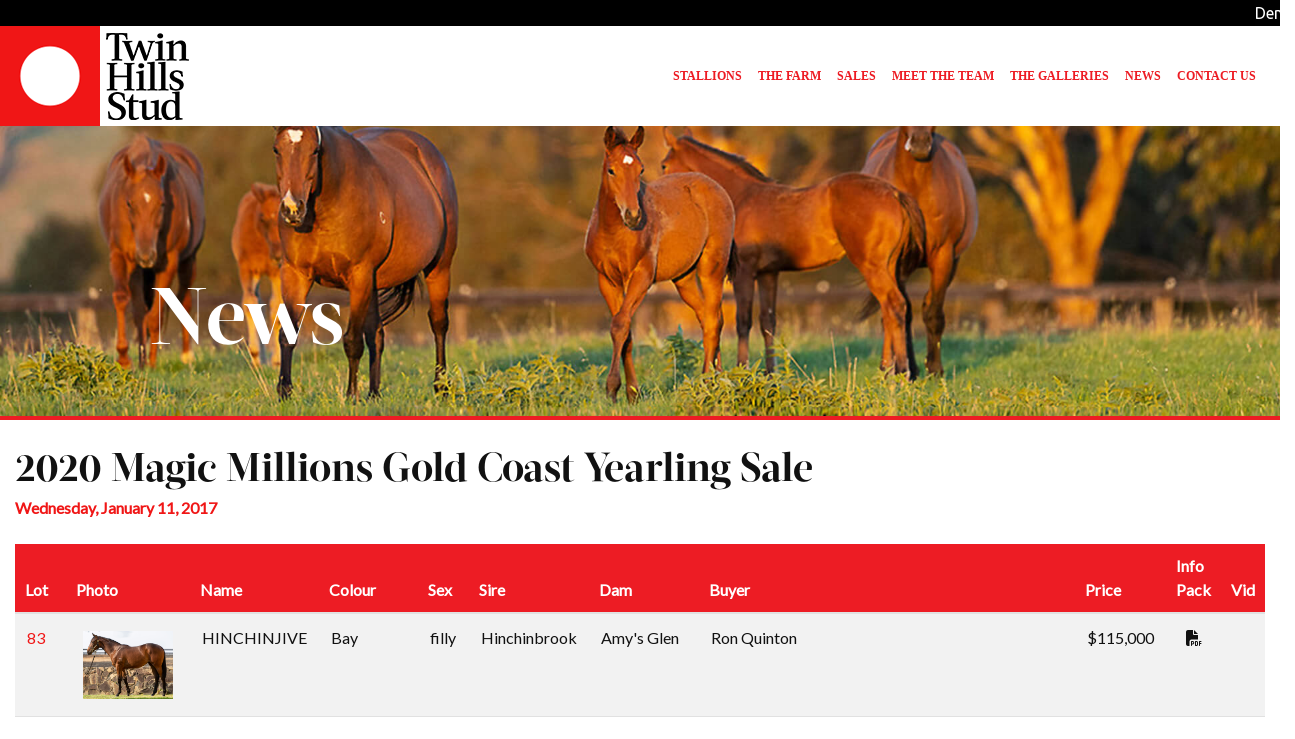

--- FILE ---
content_type: text/html; charset=UTF-8
request_url: https://www.twinhillsstud.com/sales/2020-magic-millions-gold-coast-yearling-sale/
body_size: 10886
content:
<!DOCTYPE html>
<html lang="en">
<head>
<meta charset="utf-8">
<meta http-equiv="X-UA-Compatible" content="IE=edge">
<meta name="viewport" content="width=device-width, initial-scale=1">
<meta property="og:site_name" content="" />
<meta property="og:title" content="2020 Magic Millions Gold Coast Yearling Sale | Twin Hills Stud">
<meta property="og:description" content="" />
<meta property="og:type" content="article">
<meta property="og:image" content="https://www.twinhillsstud.com/wp-content/themes/th_theme/imgs/fb-default.gif" />
<meta property="fb:admins" content="" />
<meta property="fb:page_id" content="" />
<title>
2020 Magic Millions Gold Coast Yearling Sale | Twin Hills Stud</title>

<link rel="stylesheet" type="text/css" href="https://www.twinhillsstud.com/wp-content/themes/th_theme/style.min.css">
<link href="https://stackpath.bootstrapcdn.com/font-awesome/4.7.0/css/font-awesome.min.css" rel="stylesheet">
<link href="https://www.twinhillsstud.com/wp-content/themes/th_theme/style.css" rel="stylesheet">

<!--<link rel="preconnect" href="https://fonts.gstatic.com">
<link href="https://fonts.googleapis.com/css2?family=Libre+Baskerville:wght@400;700&display=swap" rel="stylesheet">-->
<link rel="preconnect" href="https://fonts.gstatic.com">
<link href="https://fonts.googleapis.com/css2?family=Lato:ital,wght@0,400;1,300&display=swap" rel="stylesheet">
	<link rel="stylesheet" type="text/css" href="https://cdn.datatables.net/v/dt/dt-1.10.18/r-2.2.2/datatables.min.css"/>
<!--[if lt IE 9]>
<script src="https://oss.maxcdn.com/libs/html5shiv/3.7.0/html5shiv.js"></script>
<script src="https://oss.maxcdn.com/libs/respond.js/1.4.2/respond.min.js"></script>
<![endif]-->
<meta name='robots' content='max-image-preview:large' />
<link rel="alternate" type="application/rss+xml" title="Twin Hills Stud &raquo; Feed" href="https://www.twinhillsstud.com/feed/" />
<link rel="alternate" type="application/rss+xml" title="Twin Hills Stud &raquo; Comments Feed" href="https://www.twinhillsstud.com/comments/feed/" />
<link rel="alternate" title="oEmbed (JSON)" type="application/json+oembed" href="https://www.twinhillsstud.com/wp-json/oembed/1.0/embed?url=https%3A%2F%2Fwww.twinhillsstud.com%2Fsales%2F2020-magic-millions-gold-coast-yearling-sale%2F" />
<link rel="alternate" title="oEmbed (XML)" type="text/xml+oembed" href="https://www.twinhillsstud.com/wp-json/oembed/1.0/embed?url=https%3A%2F%2Fwww.twinhillsstud.com%2Fsales%2F2020-magic-millions-gold-coast-yearling-sale%2F&#038;format=xml" />
<style id='wp-img-auto-sizes-contain-inline-css' type='text/css'>
img:is([sizes=auto i],[sizes^="auto," i]){contain-intrinsic-size:3000px 1500px}
/*# sourceURL=wp-img-auto-sizes-contain-inline-css */
</style>
<link rel='stylesheet' id='sbi_styles-css' href='https://www.twinhillsstud.com/wp-content/plugins/instagram-feed/css/sbi-styles.min.css?ver=6.10.0' type='text/css' media='all' />
<style id='wp-emoji-styles-inline-css' type='text/css'>

	img.wp-smiley, img.emoji {
		display: inline !important;
		border: none !important;
		box-shadow: none !important;
		height: 1em !important;
		width: 1em !important;
		margin: 0 0.07em !important;
		vertical-align: -0.1em !important;
		background: none !important;
		padding: 0 !important;
	}
/*# sourceURL=wp-emoji-styles-inline-css */
</style>
<style id='wp-block-library-inline-css' type='text/css'>
:root{--wp-block-synced-color:#7a00df;--wp-block-synced-color--rgb:122,0,223;--wp-bound-block-color:var(--wp-block-synced-color);--wp-editor-canvas-background:#ddd;--wp-admin-theme-color:#007cba;--wp-admin-theme-color--rgb:0,124,186;--wp-admin-theme-color-darker-10:#006ba1;--wp-admin-theme-color-darker-10--rgb:0,107,160.5;--wp-admin-theme-color-darker-20:#005a87;--wp-admin-theme-color-darker-20--rgb:0,90,135;--wp-admin-border-width-focus:2px}@media (min-resolution:192dpi){:root{--wp-admin-border-width-focus:1.5px}}.wp-element-button{cursor:pointer}:root .has-very-light-gray-background-color{background-color:#eee}:root .has-very-dark-gray-background-color{background-color:#313131}:root .has-very-light-gray-color{color:#eee}:root .has-very-dark-gray-color{color:#313131}:root .has-vivid-green-cyan-to-vivid-cyan-blue-gradient-background{background:linear-gradient(135deg,#00d084,#0693e3)}:root .has-purple-crush-gradient-background{background:linear-gradient(135deg,#34e2e4,#4721fb 50%,#ab1dfe)}:root .has-hazy-dawn-gradient-background{background:linear-gradient(135deg,#faaca8,#dad0ec)}:root .has-subdued-olive-gradient-background{background:linear-gradient(135deg,#fafae1,#67a671)}:root .has-atomic-cream-gradient-background{background:linear-gradient(135deg,#fdd79a,#004a59)}:root .has-nightshade-gradient-background{background:linear-gradient(135deg,#330968,#31cdcf)}:root .has-midnight-gradient-background{background:linear-gradient(135deg,#020381,#2874fc)}:root{--wp--preset--font-size--normal:16px;--wp--preset--font-size--huge:42px}.has-regular-font-size{font-size:1em}.has-larger-font-size{font-size:2.625em}.has-normal-font-size{font-size:var(--wp--preset--font-size--normal)}.has-huge-font-size{font-size:var(--wp--preset--font-size--huge)}.has-text-align-center{text-align:center}.has-text-align-left{text-align:left}.has-text-align-right{text-align:right}.has-fit-text{white-space:nowrap!important}#end-resizable-editor-section{display:none}.aligncenter{clear:both}.items-justified-left{justify-content:flex-start}.items-justified-center{justify-content:center}.items-justified-right{justify-content:flex-end}.items-justified-space-between{justify-content:space-between}.screen-reader-text{border:0;clip-path:inset(50%);height:1px;margin:-1px;overflow:hidden;padding:0;position:absolute;width:1px;word-wrap:normal!important}.screen-reader-text:focus{background-color:#ddd;clip-path:none;color:#444;display:block;font-size:1em;height:auto;left:5px;line-height:normal;padding:15px 23px 14px;text-decoration:none;top:5px;width:auto;z-index:100000}html :where(.has-border-color){border-style:solid}html :where([style*=border-top-color]){border-top-style:solid}html :where([style*=border-right-color]){border-right-style:solid}html :where([style*=border-bottom-color]){border-bottom-style:solid}html :where([style*=border-left-color]){border-left-style:solid}html :where([style*=border-width]){border-style:solid}html :where([style*=border-top-width]){border-top-style:solid}html :where([style*=border-right-width]){border-right-style:solid}html :where([style*=border-bottom-width]){border-bottom-style:solid}html :where([style*=border-left-width]){border-left-style:solid}html :where(img[class*=wp-image-]){height:auto;max-width:100%}:where(figure){margin:0 0 1em}html :where(.is-position-sticky){--wp-admin--admin-bar--position-offset:var(--wp-admin--admin-bar--height,0px)}@media screen and (max-width:600px){html :where(.is-position-sticky){--wp-admin--admin-bar--position-offset:0px}}

/*# sourceURL=wp-block-library-inline-css */
</style><style id='global-styles-inline-css' type='text/css'>
:root{--wp--preset--aspect-ratio--square: 1;--wp--preset--aspect-ratio--4-3: 4/3;--wp--preset--aspect-ratio--3-4: 3/4;--wp--preset--aspect-ratio--3-2: 3/2;--wp--preset--aspect-ratio--2-3: 2/3;--wp--preset--aspect-ratio--16-9: 16/9;--wp--preset--aspect-ratio--9-16: 9/16;--wp--preset--color--black: #000000;--wp--preset--color--cyan-bluish-gray: #abb8c3;--wp--preset--color--white: #ffffff;--wp--preset--color--pale-pink: #f78da7;--wp--preset--color--vivid-red: #cf2e2e;--wp--preset--color--luminous-vivid-orange: #ff6900;--wp--preset--color--luminous-vivid-amber: #fcb900;--wp--preset--color--light-green-cyan: #7bdcb5;--wp--preset--color--vivid-green-cyan: #00d084;--wp--preset--color--pale-cyan-blue: #8ed1fc;--wp--preset--color--vivid-cyan-blue: #0693e3;--wp--preset--color--vivid-purple: #9b51e0;--wp--preset--gradient--vivid-cyan-blue-to-vivid-purple: linear-gradient(135deg,rgb(6,147,227) 0%,rgb(155,81,224) 100%);--wp--preset--gradient--light-green-cyan-to-vivid-green-cyan: linear-gradient(135deg,rgb(122,220,180) 0%,rgb(0,208,130) 100%);--wp--preset--gradient--luminous-vivid-amber-to-luminous-vivid-orange: linear-gradient(135deg,rgb(252,185,0) 0%,rgb(255,105,0) 100%);--wp--preset--gradient--luminous-vivid-orange-to-vivid-red: linear-gradient(135deg,rgb(255,105,0) 0%,rgb(207,46,46) 100%);--wp--preset--gradient--very-light-gray-to-cyan-bluish-gray: linear-gradient(135deg,rgb(238,238,238) 0%,rgb(169,184,195) 100%);--wp--preset--gradient--cool-to-warm-spectrum: linear-gradient(135deg,rgb(74,234,220) 0%,rgb(151,120,209) 20%,rgb(207,42,186) 40%,rgb(238,44,130) 60%,rgb(251,105,98) 80%,rgb(254,248,76) 100%);--wp--preset--gradient--blush-light-purple: linear-gradient(135deg,rgb(255,206,236) 0%,rgb(152,150,240) 100%);--wp--preset--gradient--blush-bordeaux: linear-gradient(135deg,rgb(254,205,165) 0%,rgb(254,45,45) 50%,rgb(107,0,62) 100%);--wp--preset--gradient--luminous-dusk: linear-gradient(135deg,rgb(255,203,112) 0%,rgb(199,81,192) 50%,rgb(65,88,208) 100%);--wp--preset--gradient--pale-ocean: linear-gradient(135deg,rgb(255,245,203) 0%,rgb(182,227,212) 50%,rgb(51,167,181) 100%);--wp--preset--gradient--electric-grass: linear-gradient(135deg,rgb(202,248,128) 0%,rgb(113,206,126) 100%);--wp--preset--gradient--midnight: linear-gradient(135deg,rgb(2,3,129) 0%,rgb(40,116,252) 100%);--wp--preset--font-size--small: 13px;--wp--preset--font-size--medium: 20px;--wp--preset--font-size--large: 36px;--wp--preset--font-size--x-large: 42px;--wp--preset--spacing--20: 0.44rem;--wp--preset--spacing--30: 0.67rem;--wp--preset--spacing--40: 1rem;--wp--preset--spacing--50: 1.5rem;--wp--preset--spacing--60: 2.25rem;--wp--preset--spacing--70: 3.38rem;--wp--preset--spacing--80: 5.06rem;--wp--preset--shadow--natural: 6px 6px 9px rgba(0, 0, 0, 0.2);--wp--preset--shadow--deep: 12px 12px 50px rgba(0, 0, 0, 0.4);--wp--preset--shadow--sharp: 6px 6px 0px rgba(0, 0, 0, 0.2);--wp--preset--shadow--outlined: 6px 6px 0px -3px rgb(255, 255, 255), 6px 6px rgb(0, 0, 0);--wp--preset--shadow--crisp: 6px 6px 0px rgb(0, 0, 0);}:where(.is-layout-flex){gap: 0.5em;}:where(.is-layout-grid){gap: 0.5em;}body .is-layout-flex{display: flex;}.is-layout-flex{flex-wrap: wrap;align-items: center;}.is-layout-flex > :is(*, div){margin: 0;}body .is-layout-grid{display: grid;}.is-layout-grid > :is(*, div){margin: 0;}:where(.wp-block-columns.is-layout-flex){gap: 2em;}:where(.wp-block-columns.is-layout-grid){gap: 2em;}:where(.wp-block-post-template.is-layout-flex){gap: 1.25em;}:where(.wp-block-post-template.is-layout-grid){gap: 1.25em;}.has-black-color{color: var(--wp--preset--color--black) !important;}.has-cyan-bluish-gray-color{color: var(--wp--preset--color--cyan-bluish-gray) !important;}.has-white-color{color: var(--wp--preset--color--white) !important;}.has-pale-pink-color{color: var(--wp--preset--color--pale-pink) !important;}.has-vivid-red-color{color: var(--wp--preset--color--vivid-red) !important;}.has-luminous-vivid-orange-color{color: var(--wp--preset--color--luminous-vivid-orange) !important;}.has-luminous-vivid-amber-color{color: var(--wp--preset--color--luminous-vivid-amber) !important;}.has-light-green-cyan-color{color: var(--wp--preset--color--light-green-cyan) !important;}.has-vivid-green-cyan-color{color: var(--wp--preset--color--vivid-green-cyan) !important;}.has-pale-cyan-blue-color{color: var(--wp--preset--color--pale-cyan-blue) !important;}.has-vivid-cyan-blue-color{color: var(--wp--preset--color--vivid-cyan-blue) !important;}.has-vivid-purple-color{color: var(--wp--preset--color--vivid-purple) !important;}.has-black-background-color{background-color: var(--wp--preset--color--black) !important;}.has-cyan-bluish-gray-background-color{background-color: var(--wp--preset--color--cyan-bluish-gray) !important;}.has-white-background-color{background-color: var(--wp--preset--color--white) !important;}.has-pale-pink-background-color{background-color: var(--wp--preset--color--pale-pink) !important;}.has-vivid-red-background-color{background-color: var(--wp--preset--color--vivid-red) !important;}.has-luminous-vivid-orange-background-color{background-color: var(--wp--preset--color--luminous-vivid-orange) !important;}.has-luminous-vivid-amber-background-color{background-color: var(--wp--preset--color--luminous-vivid-amber) !important;}.has-light-green-cyan-background-color{background-color: var(--wp--preset--color--light-green-cyan) !important;}.has-vivid-green-cyan-background-color{background-color: var(--wp--preset--color--vivid-green-cyan) !important;}.has-pale-cyan-blue-background-color{background-color: var(--wp--preset--color--pale-cyan-blue) !important;}.has-vivid-cyan-blue-background-color{background-color: var(--wp--preset--color--vivid-cyan-blue) !important;}.has-vivid-purple-background-color{background-color: var(--wp--preset--color--vivid-purple) !important;}.has-black-border-color{border-color: var(--wp--preset--color--black) !important;}.has-cyan-bluish-gray-border-color{border-color: var(--wp--preset--color--cyan-bluish-gray) !important;}.has-white-border-color{border-color: var(--wp--preset--color--white) !important;}.has-pale-pink-border-color{border-color: var(--wp--preset--color--pale-pink) !important;}.has-vivid-red-border-color{border-color: var(--wp--preset--color--vivid-red) !important;}.has-luminous-vivid-orange-border-color{border-color: var(--wp--preset--color--luminous-vivid-orange) !important;}.has-luminous-vivid-amber-border-color{border-color: var(--wp--preset--color--luminous-vivid-amber) !important;}.has-light-green-cyan-border-color{border-color: var(--wp--preset--color--light-green-cyan) !important;}.has-vivid-green-cyan-border-color{border-color: var(--wp--preset--color--vivid-green-cyan) !important;}.has-pale-cyan-blue-border-color{border-color: var(--wp--preset--color--pale-cyan-blue) !important;}.has-vivid-cyan-blue-border-color{border-color: var(--wp--preset--color--vivid-cyan-blue) !important;}.has-vivid-purple-border-color{border-color: var(--wp--preset--color--vivid-purple) !important;}.has-vivid-cyan-blue-to-vivid-purple-gradient-background{background: var(--wp--preset--gradient--vivid-cyan-blue-to-vivid-purple) !important;}.has-light-green-cyan-to-vivid-green-cyan-gradient-background{background: var(--wp--preset--gradient--light-green-cyan-to-vivid-green-cyan) !important;}.has-luminous-vivid-amber-to-luminous-vivid-orange-gradient-background{background: var(--wp--preset--gradient--luminous-vivid-amber-to-luminous-vivid-orange) !important;}.has-luminous-vivid-orange-to-vivid-red-gradient-background{background: var(--wp--preset--gradient--luminous-vivid-orange-to-vivid-red) !important;}.has-very-light-gray-to-cyan-bluish-gray-gradient-background{background: var(--wp--preset--gradient--very-light-gray-to-cyan-bluish-gray) !important;}.has-cool-to-warm-spectrum-gradient-background{background: var(--wp--preset--gradient--cool-to-warm-spectrum) !important;}.has-blush-light-purple-gradient-background{background: var(--wp--preset--gradient--blush-light-purple) !important;}.has-blush-bordeaux-gradient-background{background: var(--wp--preset--gradient--blush-bordeaux) !important;}.has-luminous-dusk-gradient-background{background: var(--wp--preset--gradient--luminous-dusk) !important;}.has-pale-ocean-gradient-background{background: var(--wp--preset--gradient--pale-ocean) !important;}.has-electric-grass-gradient-background{background: var(--wp--preset--gradient--electric-grass) !important;}.has-midnight-gradient-background{background: var(--wp--preset--gradient--midnight) !important;}.has-small-font-size{font-size: var(--wp--preset--font-size--small) !important;}.has-medium-font-size{font-size: var(--wp--preset--font-size--medium) !important;}.has-large-font-size{font-size: var(--wp--preset--font-size--large) !important;}.has-x-large-font-size{font-size: var(--wp--preset--font-size--x-large) !important;}
/*# sourceURL=global-styles-inline-css */
</style>

<style id='classic-theme-styles-inline-css' type='text/css'>
/*! This file is auto-generated */
.wp-block-button__link{color:#fff;background-color:#32373c;border-radius:9999px;box-shadow:none;text-decoration:none;padding:calc(.667em + 2px) calc(1.333em + 2px);font-size:1.125em}.wp-block-file__button{background:#32373c;color:#fff;text-decoration:none}
/*# sourceURL=/wp-includes/css/classic-themes.min.css */
</style>
<link rel='stylesheet' id='contact-form-7-bootstrap-style-css' href='https://www.twinhillsstud.com/wp-content/plugins/bootstrap-for-contact-form-7/assets/dist/css/style.min.css' type='text/css' media='all' />
<link rel='stylesheet' id='ctf_styles-css' href='https://www.twinhillsstud.com/wp-content/plugins/custom-twitter-feeds/css/ctf-styles.min.css?ver=2.3.1' type='text/css' media='all' />
<link rel='stylesheet' id='ditty-displays-css' href='https://www.twinhillsstud.com/wp-content/plugins/ditty-news-ticker/assets/build/dittyDisplays.css?ver=3.1.63' type='text/css' media='all' />
<link rel='stylesheet' id='ditty-fontawesome-css' href='https://www.twinhillsstud.com/wp-content/plugins/ditty-news-ticker/includes/libs/fontawesome-6.4.0/css/all.css?ver=6.4.0' type='text/css' media='' />
<script type="text/javascript" src="https://www.twinhillsstud.com/wp-includes/js/jquery/jquery.min.js?ver=3.7.1" id="jquery-core-js"></script>
<script type="text/javascript" src="https://www.twinhillsstud.com/wp-includes/js/jquery/jquery-migrate.min.js?ver=3.4.1" id="jquery-migrate-js"></script>
<link rel="https://api.w.org/" href="https://www.twinhillsstud.com/wp-json/" /><link rel="EditURI" type="application/rsd+xml" title="RSD" href="https://www.twinhillsstud.com/xmlrpc.php?rsd" />

<link rel="canonical" href="https://www.twinhillsstud.com/sales/2020-magic-millions-gold-coast-yearling-sale/" />
<link rel='shortlink' href='https://www.twinhillsstud.com/?p=1393' />
		<style type="text/css">
			div.wpcf7 .ajax-loader {
				background-image: url('https://www.twinhillsstud.com/wp-content/plugins/contact-form-7/images/ajax-loader.gif');
			}
		</style>
		<style type="text/css">.recentcomments a{display:inline !important;padding:0 !important;margin:0 !important;}</style>	
	<script src="https://use.typekit.net/vzp5gps.js"></script>
<script>try{Typekit.load({ async: true });}catch(e){}</script>


<!--Analytics for website-->
<script>
  (function(i,s,o,g,r,a,m){i['GoogleAnalyticsObject']=r;i[r]=i[r]||function(){
  (i[r].q=i[r].q||[]).push(arguments)},i[r].l=1*new Date();a=s.createElement(o),
  m=s.getElementsByTagName(o)[0];a.async=1;a.src=g;m.parentNode.insertBefore(a,m)
  })(window,document,'script','https://www.google-analytics.com/analytics.js','ga');

  ga('create', 'UA-99678335-1', 'auto');
  ga('send', 'pageview');

</script>
	
</head>
<body class="wp-singular sales-template-default single single-sales postid-1393 wp-theme-th_theme">
    
    
<div id="header">
<nav class="navbar navbar-expand-md navbar-light pl-0">
	<div id="logo-text">
<a href="https://www.twinhillsstud.com/"><img src="https://www.twinhillsstud.com/wp-content/uploads/2021/12/logodot-1.png" class="img-fluid" id="logodot">
<img src="https://www.twinhillsstud.com/wp-content/themes/th_theme/imgs/th-logo-black.png" id="logotext"></a>
</div>
   <button class="navbar-toggler" type="button" data-toggle="collapse" data-target="#bs4navbar" aria-controls="bs4navbar" aria-expanded="false" aria-label="Toggle navigation">
     <span class="navbar-toggler-icon"></span>
   </button>
   <div id="bs4navbar" class="collapse navbar-collapse"><ul id="menu-twin-hills-menu" class="navbar-nav ml-auto"><li id="menu-item-3232" class="menu-item menu-item-type-post_type menu-item-object-page menu-item-3232 nav-item"><a href="https://www.twinhillsstud.com/stallions/" class="nav-link">STALLIONS</a></li>
<li id="menu-item-3228" class="menu-item menu-item-type-post_type menu-item-object-page menu-item-3228 nav-item"><a href="https://www.twinhillsstud.com/farm/" class="nav-link">THE FARM</a></li>
<li id="menu-item-3231" class="menu-item menu-item-type-post_type menu-item-object-page menu-item-3231 nav-item"><a href="https://www.twinhillsstud.com/twin-hills-sales/" class="nav-link">SALES</a></li>
<li id="menu-item-3229" class="menu-item menu-item-type-post_type menu-item-object-page menu-item-3229 nav-item"><a href="https://www.twinhillsstud.com/team/" class="nav-link">MEET THE TEAM</a></li>
<li id="menu-item-3230" class="menu-item menu-item-type-post_type menu-item-object-page menu-item-3230 nav-item"><a href="https://www.twinhillsstud.com/the-galleries/" class="nav-link">THE GALLERIES</a></li>
<li id="menu-item-73" class="menu-item menu-item-type-taxonomy menu-item-object-category menu-item-73 nav-item"><a href="https://www.twinhillsstud.com/category/twin-hills-news/" class="nav-link">NEWS</a></li>
<li id="menu-item-3227" class="menu-item menu-item-type-post_type menu-item-object-page menu-item-3227 nav-item"><a href="https://www.twinhillsstud.com/contact/" class="nav-link">CONTACT US</a></li>
</ul></div></nav>

	
</div>
<div id="page-header-bg-single" style="background-image: url('https://www.twinhillsstud.com/wp-content/themes/th_theme/imgs/twinhills-header-default.jpg')">
  <h1 class="page-title-single text-white">
    News
  </h1>
</div>
<div class="container mt-4">
<div class="row">
  <div class="col-12">
    <div class="article-page">
            <h1 class="article-title mb-1">
        2020 Magic Millions Gold Coast Yearling Sale      </h1>
      <div class="article-date mb-4">
        <strong class="text-primary">Wednesday, January 11, 2017</strong>
      </div>
            <div class="article-content">
        


<div class="horsehosting-table consignment-table table-responsive">
  <table class="table table-striped tablesorter" id="horsetable">
		<thead>
			<tr>
				<th>Lot</th>
				<th>Photo</th>
                <th>Name</th>
				<th>Colour</th>
				<th>Sex</th>
				<th>Sire</th>
				<th>Dam</th>
				<th>Buyer</th>
				<th>Price</th>
        <th>Info Pack</th>
                <th>Vid</th>
			</tr>
		</thead>
		<tbody>

	    <tr>

				      <td>

						  	        <a href="https://catalogue.magicmillions.com.au/lot/20GPR/83" target="_blank">
            83            </a>

						  


          </td>

				      <td>

						  <div id="horsephoto">
						  		<a href="https://www.twinhillsstud.com/wp-content/uploads/2019/12/Lot83-AmysGlen-Hinchinbrook-S18-20191219-7860_edited.jpg" class="html5lightbox"><img decoding="async" src="https://www.twinhillsstud.com/wp-content/uploads/2019/12/Lot83-AmysGlen-Hinchinbrook-S18-20191219-7860_edited.jpg" class="img-fluid"></a>
						  

            </div>
          </td>

<td>HINCHINJIVE</td>

	      <td>
	        Bay
          </td>

	      <td class="hs">
	        filly          </td>

	      <td>
	        Hinchinbrook
          </td>

	      <td>
	        Amy's Glen
          </td>

				      <td>
	        Ron Quinton
          </td>

				      <td>

$<span class="number">115,000</span>

          </td>

          <td style="text-align: center;">
              
                      
     <i class="fa fa-file-pdf-o" aria-hidden="true"></i>         
              
              
          </td>
            
            <td>
                
                                      
  
                
                </td>
            
        </tr>


	    
	    <tr>

				      <td>

						  	        <a href="https://catalogue.magicmillions.com.au/lot/20GPR/88" target="_blank">
            88            </a>

						  


          </td>

				      <td>

						  <div id="horsephoto">
						  		<a href="https://www.twinhillsstud.com/wp-content/uploads/2019/12/Lot88-Andresa-AirForceBlue-S18-20191219-9055.jpg" class="html5lightbox"><img decoding="async" src="https://www.twinhillsstud.com/wp-content/uploads/2019/12/Lot88-Andresa-AirForceBlue-S18-20191219-9055.jpg" class="img-fluid"></a>
						  

            </div>
          </td>

<td>SKY WARRIOR</td>

	      <td>
	        Bay or Brown
          </td>

	      <td class="hs">
	        colt          </td>

	      <td>
	        Air Force Blue
          </td>

	      <td>
	        Andresa
          </td>

				      <td>
	        Malua Bloodstock
          </td>

				      <td>

$<span class="number">140,000</span>

          </td>

          <td style="text-align: center;">
              
                      
     <i class="fa fa-file-pdf-o" aria-hidden="true"></i>         
              
              
          </td>
            
            <td>
                
                                      
  
                
                </td>
            
        </tr>


	    
	    <tr>

				      <td>

						  	        <a href="https://catalogue.magicmillions.com.au/lot/20GPR/221" target="_blank">
            221            </a>

						  


          </td>

				      <td>

						  <div id="horsephoto">
						  		<a href="https://www.twinhillsstud.com/wp-content/uploads/2019/12/Lot221-DaneBlazer-NoNayNever-S18-20191219-8636.jpg" class="html5lightbox"><img decoding="async" src="https://www.twinhillsstud.com/wp-content/uploads/2019/12/Lot221-DaneBlazer-NoNayNever-S18-20191219-8636.jpg" class="img-fluid"></a>
						  

            </div>
          </td>

<td>VIKING FOREVER</td>

	      <td>
	        Bay 
          </td>

	      <td class="hs">
	        colt          </td>

	      <td>
	        No Nay Never
          </td>

	      <td>
	        Dane Blazer
          </td>

				      <td>
	        Viking Racing
          </td>

				      <td>

$<span class="number">45,000</span>

          </td>

          <td style="text-align: center;">
              
                      
     <i class="fa fa-file-pdf-o" aria-hidden="true"></i>         
              
              
          </td>
            
            <td>
                
                                      
  
                
                </td>
            
        </tr>


	    
	    <tr>

				      <td>

						  	        <a href="https://catalogue.magicmillions.com.au/lot/20GPR/278" target="_blank">
            278            </a>

						  


          </td>

				      <td>

						  <div id="horsephoto">
						  		<a href="https://www.twinhillsstud.com/wp-content/uploads/2019/12/Lot278-Erinys-ExceedAndExcel-S18-20191219-7194_1.jpg" class="html5lightbox"><img decoding="async" src="https://www.twinhillsstud.com/wp-content/uploads/2019/12/Lot278-Erinys-ExceedAndExcel-S18-20191219-7194_1.jpg" class="img-fluid"></a>
						  

            </div>
          </td>

<td>LOVIN&#8217; FEELIN&#8217;</td>

	      <td>
	        Bay
          </td>

	      <td class="hs">
	        filly          </td>

	      <td>
	        Exceed And Excel
          </td>

	      <td>
	        Erinys
          </td>

				      <td>
	        Ciaron Maher Racing
          </td>

				      <td>

$<span class="number">320,000</span>

          </td>

          <td style="text-align: center;">
              
                      
     <i class="fa fa-file-pdf-o" aria-hidden="true"></i>         
              
              
          </td>
            
            <td>
                
                                      
  
                
                </td>
            
        </tr>


	    
	    <tr>

				      <td>

						  	        <a href="https://catalogue.magicmillions.com.au/lot/20GPR/342" target="_blank">
            342            </a>

						  


          </td>

				      <td>

						  <div id="horsephoto">
						  		<a href="https://www.twinhillsstud.com/wp-content/uploads/2019/12/Lot342-Glowlamp-OdysseyMoon-MMGC.jpg" class="html5lightbox"><img decoding="async" src="https://www.twinhillsstud.com/wp-content/uploads/2019/12/Lot342-Glowlamp-OdysseyMoon-MMGC.jpg" class="img-fluid"></a>
						  

            </div>
          </td>

<td>OWNER ALLIANCE</td>

	      <td>
	        Bay or Brown
          </td>

	      <td class="hs">
	        colt          </td>

	      <td>
	        Odyssey Moon
          </td>

	      <td>
	        Glowlamp
          </td>

				      <td>
	        Qingcai Huang
          </td>

				      <td>

$<span class="number">30,000</span>

          </td>

          <td style="text-align: center;">
              
                      
     <i class="fa fa-file-pdf-o" aria-hidden="true"></i>         
              
              
          </td>
            
            <td>
                
                                      
  
                
                </td>
            
        </tr>


	    
	    <tr>

				      <td>

						  	        <a href="https://catalogue.magicmillions.com.au/lot/20GPR/360" target="_blank">
            360            </a>

						  


          </td>

				      <td>

						  <div id="horsephoto">
						  		<a href="https://www.twinhillsstud.com/wp-content/uploads/2019/12/Lot360-Hallucinates-Sebring-S18-20191219-9517.jpg" class="html5lightbox"><img decoding="async" src="https://www.twinhillsstud.com/wp-content/uploads/2019/12/Lot360-Hallucinates-Sebring-S18-20191219-9517.jpg" class="img-fluid"></a>
						  

            </div>
          </td>

<td>SPRING LEGEND</td>

	      <td>
	        Brown
          </td>

	      <td class="hs">
	        colt          </td>

	      <td>
	        Sebring
          </td>

	      <td>
	        Hallucinates
          </td>

				      <td>
	        John Sadler Racing
          </td>

				      <td>

$<span class="number">200,000</span>

          </td>

          <td style="text-align: center;">
              
                      
     <i class="fa fa-file-pdf-o" aria-hidden="true"></i>         
              
              
          </td>
            
            <td>
                
                                      
  
                
                </td>
            
        </tr>


	    
	    <tr>

				      <td>

						  	        <a href="https://catalogue.magicmillions.com.au/lot/20GPR/408" target="_blank">
            408            </a>

						  


          </td>

				      <td>

						  <div id="horsephoto">
						  		<a href="https://www.twinhillsstud.com/wp-content/uploads/2019/12/Lot408-Invited-Pierro-S18-20191219-8015_edited.jpg" class="html5lightbox"><img decoding="async" src="https://www.twinhillsstud.com/wp-content/uploads/2019/12/Lot408-Invited-Pierro-S18-20191219-8015_edited.jpg" class="img-fluid"></a>
						  

            </div>
          </td>

<td>PIE PARTY</td>

	      <td>
	        Bay
          </td>

	      <td class="hs">
	        filly          </td>

	      <td>
	        Pierro
          </td>

	      <td>
	        Invited
          </td>

				      <td>
	        Snowden Racing
          </td>

				      <td>

$<span class="number">150,000</span>

          </td>

          <td style="text-align: center;">
              
                      
     <i class="fa fa-file-pdf-o" aria-hidden="true"></i>         
              
              
          </td>
            
            <td>
                
                                      
  
                
                </td>
            
        </tr>


	    
	    <tr>

				      <td>

						  	        <a href="https://catalogue.magicmillions.com.au/lot/20GPR/483" target="_blank">
            483            </a>

						  


          </td>

				      <td>

						  <div id="horsephoto">
						  		<a href="https://www.twinhillsstud.com/wp-content/uploads/2019/12/Lot483-LoveField-Dissident-S18-20191219-7598.jpg" class="html5lightbox"><img decoding="async" src="https://www.twinhillsstud.com/wp-content/uploads/2019/12/Lot483-LoveField-Dissident-S18-20191219-7598.jpg" class="img-fluid"></a>
						  

            </div>
          </td>

<td>SUPPORTIVE</td>

	      <td>
	        Brown
          </td>

	      <td class="hs">
	        filly          </td>

	      <td>
	        Dissident
          </td>

	      <td>
	        Love Field
          </td>

				      <td>
	        Parnham's Racing Stable
          </td>

				      <td>

$<span class="number">30,000</span>

          </td>

          <td style="text-align: center;">
              
                      
     <i class="fa fa-file-pdf-o" aria-hidden="true"></i>         
              
              
          </td>
            
            <td>
                
                                      
  
                
                </td>
            
        </tr>


	    
	    <tr>

				      <td>

						  	        <a href="https://catalogue.magicmillions.com.au/lot/20GPR/554" target="_blank">
            554            </a>

						  


          </td>

				      <td>

						  <div id="horsephoto">
						  		<a href="https://www.twinhillsstud.com/wp-content/uploads/2019/12/Lot554-MoonlightMusic-DivineProphet-S18-20191219-8679.jpg" class="html5lightbox"><img decoding="async" src="https://www.twinhillsstud.com/wp-content/uploads/2019/12/Lot554-MoonlightMusic-DivineProphet-S18-20191219-8679.jpg" class="img-fluid"></a>
						  

            </div>
          </td>

<td>THREE WISE MEN</td>

	      <td>
	        Bay
          </td>

	      <td class="hs">
	        colt          </td>

	      <td>
	        Divine Prophet
          </td>

	      <td>
	        Moonlight Music
          </td>

				      <td>
	        Myrtle House / Edward Cummings / IQ Thoroughbreds / Maven Racing
          </td>

				      <td>

$<span class="number">50,000</span>

          </td>

          <td style="text-align: center;">
              
                      
     <i class="fa fa-file-pdf-o" aria-hidden="true"></i>         
              
              
          </td>
            
            <td>
                
                                      
  
                
                </td>
            
        </tr>


	    
	    <tr>

				      <td>

						  	        <a href="https://catalogue.magicmillions.com.au/lot/20GPR/573" target="_blank">
            573            </a>

						  


          </td>

				      <td>

						  <div id="horsephoto">
						  		<a href="https://www.twinhillsstud.com/wp-content/uploads/2019/12/Lot573-MySanctuary-MTR-S18-20191219-7035_2.jpg" class="html5lightbox"><img decoding="async" src="https://www.twinhillsstud.com/wp-content/uploads/2019/12/Lot573-MySanctuary-MTR-S18-20191219-7035_2.jpg" class="img-fluid"></a>
						  

            </div>
          </td>

<td>ZENTIME</td>

	      <td>
	        Brown or Black
          </td>

	      <td class="hs">
	        filly          </td>

	      <td>
	        More Than Ready
          </td>

	      <td>
	        My Sanctuary
          </td>

				      <td>
	        Mark Newnham Racing 
          </td>

				      <td>

$<span class="number">175,000</span>

          </td>

          <td style="text-align: center;">
              
                  <a href="https://www.twinhillsstud.com/wp-content/uploads/2019/11/MMGC-2020-MORE-THAN-READY.pdf" target="_blank" class="html5lightbox"><i class="fa fa-file-pdf-o" aria-hidden="true"></i></a>
              
               
              
          </td>
            
            <td>
                
                                      
  
                
                </td>
            
        </tr>


	    
	    <tr>

				      <td>

						  	        <a href="https://catalogue.magicmillions.com.au/lot/20GPR/745" target="_blank">
            745            </a>

						  


          </td>

				      <td>

						  <div id="horsephoto">
						  		<a href="https://www.twinhillsstud.com/wp-content/uploads/2019/12/Lot745-SenseAndReaso-.jpg" class="html5lightbox"><img decoding="async" src="https://www.twinhillsstud.com/wp-content/uploads/2019/12/Lot745-SenseAndReaso-.jpg" class="img-fluid"></a>
						  

            </div>
          </td>

<td>UNCAGED</td>

	      <td>
	        Bay
          </td>

	      <td class="hs">
	        colt          </td>

	      <td>
	        Bobby's Kitten
          </td>

	      <td>
	        Sense and Reason
          </td>

				      <td>
	        Gai Waterhouse & Adrian Bott Racing 
          </td>

				      <td>

$<span class="number">80,000</span>

          </td>

          <td style="text-align: center;">
              
                  <a href="https://www.twinhillsstud.com/wp-content/uploads/2019/11/MMGC-2020-BOBBYS-KITTEN.pdf" target="_blank" class="html5lightbox"><i class="fa fa-file-pdf-o" aria-hidden="true"></i></a>
              
               
              
          </td>
            
            <td>
                
                                      
  
                
                </td>
            
        </tr>


	    
	    <tr>

				      <td>

						  	        <a href="https://catalogue.magicmillions.com.au/lot/20GPR/836" target="_blank">
            836            </a>

						  


          </td>

				      <td>

						  <div id="horsephoto">
						  		<a href="https://www.twinhillsstud.com/wp-content/uploads/2019/12/Lot836-SweetestMelody-Choisir-S18-20191219-9698_1_edited.jpg" class="html5lightbox"><img decoding="async" src="https://www.twinhillsstud.com/wp-content/uploads/2019/12/Lot836-SweetestMelody-Choisir-S18-20191219-9698_1_edited.jpg" class="img-fluid"></a>
						  

            </div>
          </td>

<td>DEBUSSY</td>

	      <td>
	        Bay
          </td>

	      <td class="hs">
	        colt          </td>

	      <td>
	        Choisir
          </td>

	      <td>
	        Sweetest Melody
          </td>

				      <td>
	        Edmonds Racing / Kestrel Thoroughbreds
          </td>

				      <td>

$<span class="number">450,000</span>

          </td>

          <td style="text-align: center;">
              
                  <a href="https://www.twinhillsstud.com/wp-content/uploads/2019/11/MMGC-2020-CHOISIR.pdf" target="_blank" class="html5lightbox"><i class="fa fa-file-pdf-o" aria-hidden="true"></i></a>
              
               
              
          </td>
            
            <td>
                
                                      
  
                
                </td>
            
        </tr>


	    
	    <tr>

				      <td>

						  	        <a href="https://catalogue.magicmillions.com.au/lot/20GPR/61" target="_blank">
            61            </a>

						  


          </td>

				      <td>

						  <div id="horsephoto">
						  		<a href="https://www.twinhillsstud.com/wp-content/uploads/2019/12/Lot61-Zuzao-Shalaa-S18-20191219-7341-copy.jpg" class="html5lightbox"><img decoding="async" src="https://www.twinhillsstud.com/wp-content/uploads/2019/12/Lot61-Zuzao-Shalaa-S18-20191219-7341-copy.jpg" class="img-fluid"></a>
						  

            </div>
          </td>

<td>ASHLAA</td>

	      <td>
	        Bay
          </td>

	      <td class="hs">
	        filly          </td>

	      <td>
	        Shalaa
          </td>

	      <td>
	        Zuzao
          </td>

				      <td>
	        Pike Racing Syndication / Raffles Racing
          </td>

				      <td>

$<span class="number">300,000</span>

          </td>

          <td style="text-align: center;">
              
                  <a href="https://www.twinhillsstud.com/wp-content/uploads/2019/11/MMGC-2020-SHALAA.pdf" target="_blank" class="html5lightbox"><i class="fa fa-file-pdf-o" aria-hidden="true"></i></a>
              
               
              
          </td>
            
            <td>
                
                                      
  
                
                </td>
            
        </tr>


	    

      </tbody>
  </table>

</div>

		          <div class="addthis_toolbox addthis_default_style" addthis:url="https://www.twinhillsstud.com/sales/2020-magic-millions-gold-coast-yearling-sale/" addthis:title="2020 Magic Millions Gold Coast Yearling Sale" addthis:description="">
        <a class="addthis_button_facebook_like" fb:like:layout="button_count"></a> 
        <a class="addthis_button_tweet"></a> 
        <a class="addthis_counter addthis_pill_style"></a> 
        </div>
        <script type="text/javascript" src="//s7.addthis.com/js/300/addthis_widget.js#pubid=parzoe"></script>
      </div>
          </div>
  </div>
</div>
	</div><!--container-->

<div id="footer">
  <div class="row no-gutters">
    <div class="col-12 col-md-6 col-xl-6 bg-black border-1 border-dark">
      <div id="footer-left">
        <div class="row">
			
<div class="col-12 col-md-4 col-lg-4 col-xl-4 order-md-12 order-1 order-xl-12 order-lg-12">

            <div id="top-logo"><a href="https://www.twinhillsstud.com/"><img src="https://www.twinhillsstud.com/wp-content/themes/th_theme/imgs/footer-dot.png" class="img-fluid"></a></div>

          </div>
          <!--col--> 
			
          <div class="col-12 order-12 col-md-8 col-lg-8 col-xl-5 order-md-2"> 
<h3 class="text-primary mt-3">Stallions</h3>
<ul class="list-unstyled list-inline">
        
    
<li class="list-inline-item mb-1">
<a href="https://www.twinhillsstud.com/horse/daumier/" class="text-white">Daumier</a><span class="sep">/</span>
</li>
    
    
    


        
    
<li class="list-inline-item mb-1">
<a href="https://www.twinhillsstud.com/horse/hallowed-crown/" class="text-white">Hallowed Crown</a><span class="sep">/</span>
</li>
    
    
    


        
    
<li class="list-inline-item mb-1">
<a href="https://www.twinhillsstud.com/horse/peltzer/" class="text-white">Peltzer</a><span class="sep">/</span>
</li>
    
    
    


        
    
<li class="list-inline-item mb-1">
<a href="https://www.twinhillsstud.com/horse/smart-missile/" class="text-white">Smart Missile</a><span class="sep">/</span>
</li>
    
    
    


    </ul> </div>
          <!--col-->
          
			
          
          <div class="col-6 col-md-4 col-lg-4 col-xl-3 order-md-4" id="nav-col">
 <h3 class="text-primary mt-3">Navigation</h3>
   <div id="bs4navbar" class="menu-footer-links-container"><ul id="menu-footer-links" class="list-unstyled"><li id="menu-item-2999" class="menu-item menu-item-type-post_type menu-item-object-page menu-item-2999 nav-item"><a href="https://www.twinhillsstud.com/farm/" class="nav-link">The Farm</a></li>
<li id="menu-item-3003" class="menu-item menu-item-type-post_type menu-item-object-page menu-item-3003 nav-item"><a href="https://www.twinhillsstud.com/twin-hills-sales/" class="nav-link">Sales</a></li>
<li id="menu-item-3001" class="menu-item menu-item-type-post_type menu-item-object-page menu-item-3001 nav-item"><a href="https://www.twinhillsstud.com/team/" class="nav-link">Meet the Team</a></li>
<li id="menu-item-3002" class="menu-item menu-item-type-post_type menu-item-object-page menu-item-3002 nav-item"><a href="https://www.twinhillsstud.com/the-galleries/" class="nav-link">The Galleries</a></li>
<li id="menu-item-4167" class="menu-item menu-item-type-post_type menu-item-object-page menu-item-4167 nav-item"><a href="https://www.twinhillsstud.com/sales-archive/" class="nav-link">Sales Archive</a></li>
<li id="menu-item-4168" class="menu-item menu-item-type-post_type menu-item-object-page menu-item-home menu-item-4168 nav-item"><a href="https://www.twinhillsstud.com/" class="nav-link">Home</a></li>
</ul></div>          </div>
          <!--col-->
		
          
        </div>
        <!--row--> 
        
      </div>
      <!--footer-left--> 
    </div>
    <!--col-->
    
    <div class="col-12 col-md-6 col-xl-6 border-1 border-dark">
      <div id="footer-right">
        <div class="row">
						  <div id="mob-foot-logo">
			  <img src="https://www.twinhillsstud.com/wp-content/themes/th_theme/imgs/mob-footer-logo.png" class="img-fluid">
			  </div>
          <div class="col-12 col-md-4 col-lg-4 col-sm-12 col-xl-4">
			  

			  
                        <div id="footer-logo"><a href="https://www.twinhillsstud.com/"><img src="https://www.twinhillsstud.com/wp-content/uploads/2021/12/lg-logo-footer.png" class="img-fluid"></a></div>
                      </div>
          <!--col-->
          
          <div class="col-12 col-md-8 col-lg-4 col-xl-4">
			  <div id="footer-contact-mid" class="mt-xl-4 mt-md-2">
                        <p>+61 (0)2 6942 2268<br />
Twin Hills Stud<br />
400 Dirnaseer Rd<br />
Cootamundra NSW 2590</p>
            				  </div>
          </div>
          <!--col-->
          
          <div class="col-12 col-md-4 col-lg-4 col-xl-4" id="map-col">
            <div class="embed-responsive embed-responsive-16by9 mt-2">  </div>
            <!--embed--> 
          </div>
          <!--col--> 
          
        </div>
        <!--row--> 
        
      </div>
    </div>
    <!--col--> 
    
  </div>
  <!--row-->
  
  <div class="footer-bottom text-center bg-dark text-white"> Copyright 2026 &copy; All Rights Reserved | 
    Created by PM Advertising
        <a href="/wp-login.php">Login</a>
      </div>
</div>
<!--foter--> 

<script src="https://cdnjs.cloudflare.com/ajax/libs/popper.js/1.14.7/umd/popper.min.js" integrity="sha384-UO2eT0CpHqdSJQ6hJty5KVphtPhzWj9WO1clHTMGa3JDZwrnQq4sF86dIHNDz0W1" crossorigin="anonymous"></script> 
<script src="https://stackpath.bootstrapcdn.com/bootstrap/4.3.1/js/bootstrap.min.js" integrity="sha384-JjSmVgyd0p3pXB1rRibZUAYoIIy6OrQ6VrjIEaFf/nJGzIxFDsf4x0xIM+B07jRM" crossorigin="anonymous"></script> 
<script src="https://www.twinhillsstud.com/wp-content/themes/th_theme/js/html5lightbox/html5lightbox.js"></script> 
<script src="https://www.twinhillsstud.com/wp-content/themes/th_theme/js/functions.js"></script>



	<script>jQuery('.carousel').carousel({
  interval: 5000
})</script>


<script type="speculationrules">
{"prefetch":[{"source":"document","where":{"and":[{"href_matches":"/*"},{"not":{"href_matches":["/wp-*.php","/wp-admin/*","/wp-content/uploads/*","/wp-content/*","/wp-content/plugins/*","/wp-content/themes/th_theme/*","/*\\?(.+)"]}},{"not":{"selector_matches":"a[rel~=\"nofollow\"]"}},{"not":{"selector_matches":".no-prefetch, .no-prefetch a"}}]},"eagerness":"conservative"}]}
</script>
<script type="text/javascript">
document.addEventListener( 'wpcf7mailsent', function( event ) {
  location = "https://www.twinhillsstud.com/thank-you/";
}, false );
</script>
<!-- Instagram Feed JS -->
<script type="text/javascript">
var sbiajaxurl = "https://www.twinhillsstud.com/wp-admin/admin-ajax.php";
</script>
<script type="text/javascript" src="https://www.twinhillsstud.com/wp-includes/js/dist/hooks.min.js?ver=dd5603f07f9220ed27f1" id="wp-hooks-js"></script>
<script type="text/javascript" src="https://www.twinhillsstud.com/wp-includes/js/dist/i18n.min.js?ver=c26c3dc7bed366793375" id="wp-i18n-js"></script>
<script type="text/javascript" id="wp-i18n-js-after">
/* <![CDATA[ */
wp.i18n.setLocaleData( { 'text direction\u0004ltr': [ 'ltr' ] } );
//# sourceURL=wp-i18n-js-after
/* ]]> */
</script>
<script type="text/javascript" src="https://www.twinhillsstud.com/wp-content/plugins/contact-form-7/includes/swv/js/index.js?ver=6.1.4" id="swv-js"></script>
<script type="text/javascript" id="contact-form-7-js-before">
/* <![CDATA[ */
var wpcf7 = {
    "api": {
        "root": "https:\/\/www.twinhillsstud.com\/wp-json\/",
        "namespace": "contact-form-7\/v1"
    },
    "cached": 1
};
//# sourceURL=contact-form-7-js-before
/* ]]> */
</script>
<script type="text/javascript" src="https://www.twinhillsstud.com/wp-content/plugins/contact-form-7/includes/js/index.js?ver=6.1.4" id="contact-form-7-js"></script>
<script type="text/javascript" src="https://www.twinhillsstud.com/wp-includes/js/jquery/jquery.form.min.js?ver=4.3.0" id="jquery-form-js"></script>
<script type="text/javascript" src="https://www.twinhillsstud.com/wp-content/plugins/bootstrap-for-contact-form-7/assets/dist/js/scripts.min.js?ver=1.4.8" id="contact-form-7-bootstrap-js"></script>
<script type="text/javascript" src="https://www.google.com/recaptcha/api.js?render=6LdtOVooAAAAAN6mM8jaKBMzmpkk1nW9sr3X4fYQ&amp;ver=3.0" id="google-recaptcha-js"></script>
<script type="text/javascript" src="https://www.twinhillsstud.com/wp-includes/js/dist/vendor/wp-polyfill.min.js?ver=3.15.0" id="wp-polyfill-js"></script>
<script type="text/javascript" id="wpcf7-recaptcha-js-before">
/* <![CDATA[ */
var wpcf7_recaptcha = {
    "sitekey": "6LdtOVooAAAAAN6mM8jaKBMzmpkk1nW9sr3X4fYQ",
    "actions": {
        "homepage": "homepage",
        "contactform": "contactform"
    }
};
//# sourceURL=wpcf7-recaptcha-js-before
/* ]]> */
</script>
<script type="text/javascript" src="https://www.twinhillsstud.com/wp-content/plugins/contact-form-7/modules/recaptcha/index.js?ver=6.1.4" id="wpcf7-recaptcha-js"></script>
<script id="wp-emoji-settings" type="application/json">
{"baseUrl":"https://s.w.org/images/core/emoji/17.0.2/72x72/","ext":".png","svgUrl":"https://s.w.org/images/core/emoji/17.0.2/svg/","svgExt":".svg","source":{"concatemoji":"https://www.twinhillsstud.com/wp-includes/js/wp-emoji-release.min.js"}}
</script>
<script type="module">
/* <![CDATA[ */
/*! This file is auto-generated */
const a=JSON.parse(document.getElementById("wp-emoji-settings").textContent),o=(window._wpemojiSettings=a,"wpEmojiSettingsSupports"),s=["flag","emoji"];function i(e){try{var t={supportTests:e,timestamp:(new Date).valueOf()};sessionStorage.setItem(o,JSON.stringify(t))}catch(e){}}function c(e,t,n){e.clearRect(0,0,e.canvas.width,e.canvas.height),e.fillText(t,0,0);t=new Uint32Array(e.getImageData(0,0,e.canvas.width,e.canvas.height).data);e.clearRect(0,0,e.canvas.width,e.canvas.height),e.fillText(n,0,0);const a=new Uint32Array(e.getImageData(0,0,e.canvas.width,e.canvas.height).data);return t.every((e,t)=>e===a[t])}function p(e,t){e.clearRect(0,0,e.canvas.width,e.canvas.height),e.fillText(t,0,0);var n=e.getImageData(16,16,1,1);for(let e=0;e<n.data.length;e++)if(0!==n.data[e])return!1;return!0}function u(e,t,n,a){switch(t){case"flag":return n(e,"\ud83c\udff3\ufe0f\u200d\u26a7\ufe0f","\ud83c\udff3\ufe0f\u200b\u26a7\ufe0f")?!1:!n(e,"\ud83c\udde8\ud83c\uddf6","\ud83c\udde8\u200b\ud83c\uddf6")&&!n(e,"\ud83c\udff4\udb40\udc67\udb40\udc62\udb40\udc65\udb40\udc6e\udb40\udc67\udb40\udc7f","\ud83c\udff4\u200b\udb40\udc67\u200b\udb40\udc62\u200b\udb40\udc65\u200b\udb40\udc6e\u200b\udb40\udc67\u200b\udb40\udc7f");case"emoji":return!a(e,"\ud83e\u1fac8")}return!1}function f(e,t,n,a){let r;const o=(r="undefined"!=typeof WorkerGlobalScope&&self instanceof WorkerGlobalScope?new OffscreenCanvas(300,150):document.createElement("canvas")).getContext("2d",{willReadFrequently:!0}),s=(o.textBaseline="top",o.font="600 32px Arial",{});return e.forEach(e=>{s[e]=t(o,e,n,a)}),s}function r(e){var t=document.createElement("script");t.src=e,t.defer=!0,document.head.appendChild(t)}a.supports={everything:!0,everythingExceptFlag:!0},new Promise(t=>{let n=function(){try{var e=JSON.parse(sessionStorage.getItem(o));if("object"==typeof e&&"number"==typeof e.timestamp&&(new Date).valueOf()<e.timestamp+604800&&"object"==typeof e.supportTests)return e.supportTests}catch(e){}return null}();if(!n){if("undefined"!=typeof Worker&&"undefined"!=typeof OffscreenCanvas&&"undefined"!=typeof URL&&URL.createObjectURL&&"undefined"!=typeof Blob)try{var e="postMessage("+f.toString()+"("+[JSON.stringify(s),u.toString(),c.toString(),p.toString()].join(",")+"));",a=new Blob([e],{type:"text/javascript"});const r=new Worker(URL.createObjectURL(a),{name:"wpTestEmojiSupports"});return void(r.onmessage=e=>{i(n=e.data),r.terminate(),t(n)})}catch(e){}i(n=f(s,u,c,p))}t(n)}).then(e=>{for(const n in e)a.supports[n]=e[n],a.supports.everything=a.supports.everything&&a.supports[n],"flag"!==n&&(a.supports.everythingExceptFlag=a.supports.everythingExceptFlag&&a.supports[n]);var t;a.supports.everythingExceptFlag=a.supports.everythingExceptFlag&&!a.supports.flag,a.supports.everything||((t=a.source||{}).concatemoji?r(t.concatemoji):t.wpemoji&&t.twemoji&&(r(t.twemoji),r(t.wpemoji)))});
//# sourceURL=https://www.twinhillsstud.com/wp-includes/js/wp-emoji-loader.min.js
/* ]]> */
</script>
<script type="text/javascript" src="https://www.twinhillsstud.com/wp-includes/js/jquery/ui/effect.min.js?ver=1.13.3" id="jquery-effects-core-js"></script>
<script type="text/javascript" id="ditty-js-before">
/* <![CDATA[ */
const dittyVars = {"ajaxurl":"https:\/\/www.twinhillsstud.com\/wp-admin\/admin-ajax.php","security":"e3622240d5","mode":"production","strings":{"add_title":"Add title","confirm_delete_item":"Are you sure you want to delete this Item? This action cannot be undone.","confirm_delete_display":"Are you sure you want to delete this Display?","confirm_delete_layout":"Are you sure you want to delete this Layout?","layout_css_error":"There is an error in your css.<br\/>Click to close this message."},"adminStrings":false,"globals":[{"selector":"#header","position":"prepend","ditty":5646,"display":0,"custom_id":"","custom_classes":"","live_updates":0}],"updateIcon":"fas fa-sync-alt fa-spin","updateInterval":600,"googleFonts":true,"dittyDevelopment":false}
//# sourceURL=ditty-js-before
/* ]]> */
</script>
<script type="text/javascript" src="https://www.twinhillsstud.com/wp-content/plugins/ditty-news-ticker/assets/build/ditty.js?ver=3.1.63" id="ditty-js"></script>
<script type="text/javascript" src="https://www.twinhillsstud.com/wp-content/plugins/ditty-news-ticker/includes/js/partials/helpers.js?ver=3.1.63" id="ditty-helpers-js"></script>
<script type="text/javascript" src="https://www.twinhillsstud.com/wp-content/plugins/ditty-news-ticker/assets/build/dittyDisplayTicker.js?ver=3.1.63" id="ditty-display-ticker-js"></script>
</body></html>

--- FILE ---
content_type: text/html; charset=utf-8
request_url: https://www.google.com/recaptcha/api2/anchor?ar=1&k=6LdtOVooAAAAAN6mM8jaKBMzmpkk1nW9sr3X4fYQ&co=aHR0cHM6Ly93d3cudHdpbmhpbGxzc3R1ZC5jb206NDQz&hl=en&v=PoyoqOPhxBO7pBk68S4YbpHZ&size=invisible&anchor-ms=20000&execute-ms=30000&cb=67u51tmur434
body_size: 49487
content:
<!DOCTYPE HTML><html dir="ltr" lang="en"><head><meta http-equiv="Content-Type" content="text/html; charset=UTF-8">
<meta http-equiv="X-UA-Compatible" content="IE=edge">
<title>reCAPTCHA</title>
<style type="text/css">
/* cyrillic-ext */
@font-face {
  font-family: 'Roboto';
  font-style: normal;
  font-weight: 400;
  font-stretch: 100%;
  src: url(//fonts.gstatic.com/s/roboto/v48/KFO7CnqEu92Fr1ME7kSn66aGLdTylUAMa3GUBHMdazTgWw.woff2) format('woff2');
  unicode-range: U+0460-052F, U+1C80-1C8A, U+20B4, U+2DE0-2DFF, U+A640-A69F, U+FE2E-FE2F;
}
/* cyrillic */
@font-face {
  font-family: 'Roboto';
  font-style: normal;
  font-weight: 400;
  font-stretch: 100%;
  src: url(//fonts.gstatic.com/s/roboto/v48/KFO7CnqEu92Fr1ME7kSn66aGLdTylUAMa3iUBHMdazTgWw.woff2) format('woff2');
  unicode-range: U+0301, U+0400-045F, U+0490-0491, U+04B0-04B1, U+2116;
}
/* greek-ext */
@font-face {
  font-family: 'Roboto';
  font-style: normal;
  font-weight: 400;
  font-stretch: 100%;
  src: url(//fonts.gstatic.com/s/roboto/v48/KFO7CnqEu92Fr1ME7kSn66aGLdTylUAMa3CUBHMdazTgWw.woff2) format('woff2');
  unicode-range: U+1F00-1FFF;
}
/* greek */
@font-face {
  font-family: 'Roboto';
  font-style: normal;
  font-weight: 400;
  font-stretch: 100%;
  src: url(//fonts.gstatic.com/s/roboto/v48/KFO7CnqEu92Fr1ME7kSn66aGLdTylUAMa3-UBHMdazTgWw.woff2) format('woff2');
  unicode-range: U+0370-0377, U+037A-037F, U+0384-038A, U+038C, U+038E-03A1, U+03A3-03FF;
}
/* math */
@font-face {
  font-family: 'Roboto';
  font-style: normal;
  font-weight: 400;
  font-stretch: 100%;
  src: url(//fonts.gstatic.com/s/roboto/v48/KFO7CnqEu92Fr1ME7kSn66aGLdTylUAMawCUBHMdazTgWw.woff2) format('woff2');
  unicode-range: U+0302-0303, U+0305, U+0307-0308, U+0310, U+0312, U+0315, U+031A, U+0326-0327, U+032C, U+032F-0330, U+0332-0333, U+0338, U+033A, U+0346, U+034D, U+0391-03A1, U+03A3-03A9, U+03B1-03C9, U+03D1, U+03D5-03D6, U+03F0-03F1, U+03F4-03F5, U+2016-2017, U+2034-2038, U+203C, U+2040, U+2043, U+2047, U+2050, U+2057, U+205F, U+2070-2071, U+2074-208E, U+2090-209C, U+20D0-20DC, U+20E1, U+20E5-20EF, U+2100-2112, U+2114-2115, U+2117-2121, U+2123-214F, U+2190, U+2192, U+2194-21AE, U+21B0-21E5, U+21F1-21F2, U+21F4-2211, U+2213-2214, U+2216-22FF, U+2308-230B, U+2310, U+2319, U+231C-2321, U+2336-237A, U+237C, U+2395, U+239B-23B7, U+23D0, U+23DC-23E1, U+2474-2475, U+25AF, U+25B3, U+25B7, U+25BD, U+25C1, U+25CA, U+25CC, U+25FB, U+266D-266F, U+27C0-27FF, U+2900-2AFF, U+2B0E-2B11, U+2B30-2B4C, U+2BFE, U+3030, U+FF5B, U+FF5D, U+1D400-1D7FF, U+1EE00-1EEFF;
}
/* symbols */
@font-face {
  font-family: 'Roboto';
  font-style: normal;
  font-weight: 400;
  font-stretch: 100%;
  src: url(//fonts.gstatic.com/s/roboto/v48/KFO7CnqEu92Fr1ME7kSn66aGLdTylUAMaxKUBHMdazTgWw.woff2) format('woff2');
  unicode-range: U+0001-000C, U+000E-001F, U+007F-009F, U+20DD-20E0, U+20E2-20E4, U+2150-218F, U+2190, U+2192, U+2194-2199, U+21AF, U+21E6-21F0, U+21F3, U+2218-2219, U+2299, U+22C4-22C6, U+2300-243F, U+2440-244A, U+2460-24FF, U+25A0-27BF, U+2800-28FF, U+2921-2922, U+2981, U+29BF, U+29EB, U+2B00-2BFF, U+4DC0-4DFF, U+FFF9-FFFB, U+10140-1018E, U+10190-1019C, U+101A0, U+101D0-101FD, U+102E0-102FB, U+10E60-10E7E, U+1D2C0-1D2D3, U+1D2E0-1D37F, U+1F000-1F0FF, U+1F100-1F1AD, U+1F1E6-1F1FF, U+1F30D-1F30F, U+1F315, U+1F31C, U+1F31E, U+1F320-1F32C, U+1F336, U+1F378, U+1F37D, U+1F382, U+1F393-1F39F, U+1F3A7-1F3A8, U+1F3AC-1F3AF, U+1F3C2, U+1F3C4-1F3C6, U+1F3CA-1F3CE, U+1F3D4-1F3E0, U+1F3ED, U+1F3F1-1F3F3, U+1F3F5-1F3F7, U+1F408, U+1F415, U+1F41F, U+1F426, U+1F43F, U+1F441-1F442, U+1F444, U+1F446-1F449, U+1F44C-1F44E, U+1F453, U+1F46A, U+1F47D, U+1F4A3, U+1F4B0, U+1F4B3, U+1F4B9, U+1F4BB, U+1F4BF, U+1F4C8-1F4CB, U+1F4D6, U+1F4DA, U+1F4DF, U+1F4E3-1F4E6, U+1F4EA-1F4ED, U+1F4F7, U+1F4F9-1F4FB, U+1F4FD-1F4FE, U+1F503, U+1F507-1F50B, U+1F50D, U+1F512-1F513, U+1F53E-1F54A, U+1F54F-1F5FA, U+1F610, U+1F650-1F67F, U+1F687, U+1F68D, U+1F691, U+1F694, U+1F698, U+1F6AD, U+1F6B2, U+1F6B9-1F6BA, U+1F6BC, U+1F6C6-1F6CF, U+1F6D3-1F6D7, U+1F6E0-1F6EA, U+1F6F0-1F6F3, U+1F6F7-1F6FC, U+1F700-1F7FF, U+1F800-1F80B, U+1F810-1F847, U+1F850-1F859, U+1F860-1F887, U+1F890-1F8AD, U+1F8B0-1F8BB, U+1F8C0-1F8C1, U+1F900-1F90B, U+1F93B, U+1F946, U+1F984, U+1F996, U+1F9E9, U+1FA00-1FA6F, U+1FA70-1FA7C, U+1FA80-1FA89, U+1FA8F-1FAC6, U+1FACE-1FADC, U+1FADF-1FAE9, U+1FAF0-1FAF8, U+1FB00-1FBFF;
}
/* vietnamese */
@font-face {
  font-family: 'Roboto';
  font-style: normal;
  font-weight: 400;
  font-stretch: 100%;
  src: url(//fonts.gstatic.com/s/roboto/v48/KFO7CnqEu92Fr1ME7kSn66aGLdTylUAMa3OUBHMdazTgWw.woff2) format('woff2');
  unicode-range: U+0102-0103, U+0110-0111, U+0128-0129, U+0168-0169, U+01A0-01A1, U+01AF-01B0, U+0300-0301, U+0303-0304, U+0308-0309, U+0323, U+0329, U+1EA0-1EF9, U+20AB;
}
/* latin-ext */
@font-face {
  font-family: 'Roboto';
  font-style: normal;
  font-weight: 400;
  font-stretch: 100%;
  src: url(//fonts.gstatic.com/s/roboto/v48/KFO7CnqEu92Fr1ME7kSn66aGLdTylUAMa3KUBHMdazTgWw.woff2) format('woff2');
  unicode-range: U+0100-02BA, U+02BD-02C5, U+02C7-02CC, U+02CE-02D7, U+02DD-02FF, U+0304, U+0308, U+0329, U+1D00-1DBF, U+1E00-1E9F, U+1EF2-1EFF, U+2020, U+20A0-20AB, U+20AD-20C0, U+2113, U+2C60-2C7F, U+A720-A7FF;
}
/* latin */
@font-face {
  font-family: 'Roboto';
  font-style: normal;
  font-weight: 400;
  font-stretch: 100%;
  src: url(//fonts.gstatic.com/s/roboto/v48/KFO7CnqEu92Fr1ME7kSn66aGLdTylUAMa3yUBHMdazQ.woff2) format('woff2');
  unicode-range: U+0000-00FF, U+0131, U+0152-0153, U+02BB-02BC, U+02C6, U+02DA, U+02DC, U+0304, U+0308, U+0329, U+2000-206F, U+20AC, U+2122, U+2191, U+2193, U+2212, U+2215, U+FEFF, U+FFFD;
}
/* cyrillic-ext */
@font-face {
  font-family: 'Roboto';
  font-style: normal;
  font-weight: 500;
  font-stretch: 100%;
  src: url(//fonts.gstatic.com/s/roboto/v48/KFO7CnqEu92Fr1ME7kSn66aGLdTylUAMa3GUBHMdazTgWw.woff2) format('woff2');
  unicode-range: U+0460-052F, U+1C80-1C8A, U+20B4, U+2DE0-2DFF, U+A640-A69F, U+FE2E-FE2F;
}
/* cyrillic */
@font-face {
  font-family: 'Roboto';
  font-style: normal;
  font-weight: 500;
  font-stretch: 100%;
  src: url(//fonts.gstatic.com/s/roboto/v48/KFO7CnqEu92Fr1ME7kSn66aGLdTylUAMa3iUBHMdazTgWw.woff2) format('woff2');
  unicode-range: U+0301, U+0400-045F, U+0490-0491, U+04B0-04B1, U+2116;
}
/* greek-ext */
@font-face {
  font-family: 'Roboto';
  font-style: normal;
  font-weight: 500;
  font-stretch: 100%;
  src: url(//fonts.gstatic.com/s/roboto/v48/KFO7CnqEu92Fr1ME7kSn66aGLdTylUAMa3CUBHMdazTgWw.woff2) format('woff2');
  unicode-range: U+1F00-1FFF;
}
/* greek */
@font-face {
  font-family: 'Roboto';
  font-style: normal;
  font-weight: 500;
  font-stretch: 100%;
  src: url(//fonts.gstatic.com/s/roboto/v48/KFO7CnqEu92Fr1ME7kSn66aGLdTylUAMa3-UBHMdazTgWw.woff2) format('woff2');
  unicode-range: U+0370-0377, U+037A-037F, U+0384-038A, U+038C, U+038E-03A1, U+03A3-03FF;
}
/* math */
@font-face {
  font-family: 'Roboto';
  font-style: normal;
  font-weight: 500;
  font-stretch: 100%;
  src: url(//fonts.gstatic.com/s/roboto/v48/KFO7CnqEu92Fr1ME7kSn66aGLdTylUAMawCUBHMdazTgWw.woff2) format('woff2');
  unicode-range: U+0302-0303, U+0305, U+0307-0308, U+0310, U+0312, U+0315, U+031A, U+0326-0327, U+032C, U+032F-0330, U+0332-0333, U+0338, U+033A, U+0346, U+034D, U+0391-03A1, U+03A3-03A9, U+03B1-03C9, U+03D1, U+03D5-03D6, U+03F0-03F1, U+03F4-03F5, U+2016-2017, U+2034-2038, U+203C, U+2040, U+2043, U+2047, U+2050, U+2057, U+205F, U+2070-2071, U+2074-208E, U+2090-209C, U+20D0-20DC, U+20E1, U+20E5-20EF, U+2100-2112, U+2114-2115, U+2117-2121, U+2123-214F, U+2190, U+2192, U+2194-21AE, U+21B0-21E5, U+21F1-21F2, U+21F4-2211, U+2213-2214, U+2216-22FF, U+2308-230B, U+2310, U+2319, U+231C-2321, U+2336-237A, U+237C, U+2395, U+239B-23B7, U+23D0, U+23DC-23E1, U+2474-2475, U+25AF, U+25B3, U+25B7, U+25BD, U+25C1, U+25CA, U+25CC, U+25FB, U+266D-266F, U+27C0-27FF, U+2900-2AFF, U+2B0E-2B11, U+2B30-2B4C, U+2BFE, U+3030, U+FF5B, U+FF5D, U+1D400-1D7FF, U+1EE00-1EEFF;
}
/* symbols */
@font-face {
  font-family: 'Roboto';
  font-style: normal;
  font-weight: 500;
  font-stretch: 100%;
  src: url(//fonts.gstatic.com/s/roboto/v48/KFO7CnqEu92Fr1ME7kSn66aGLdTylUAMaxKUBHMdazTgWw.woff2) format('woff2');
  unicode-range: U+0001-000C, U+000E-001F, U+007F-009F, U+20DD-20E0, U+20E2-20E4, U+2150-218F, U+2190, U+2192, U+2194-2199, U+21AF, U+21E6-21F0, U+21F3, U+2218-2219, U+2299, U+22C4-22C6, U+2300-243F, U+2440-244A, U+2460-24FF, U+25A0-27BF, U+2800-28FF, U+2921-2922, U+2981, U+29BF, U+29EB, U+2B00-2BFF, U+4DC0-4DFF, U+FFF9-FFFB, U+10140-1018E, U+10190-1019C, U+101A0, U+101D0-101FD, U+102E0-102FB, U+10E60-10E7E, U+1D2C0-1D2D3, U+1D2E0-1D37F, U+1F000-1F0FF, U+1F100-1F1AD, U+1F1E6-1F1FF, U+1F30D-1F30F, U+1F315, U+1F31C, U+1F31E, U+1F320-1F32C, U+1F336, U+1F378, U+1F37D, U+1F382, U+1F393-1F39F, U+1F3A7-1F3A8, U+1F3AC-1F3AF, U+1F3C2, U+1F3C4-1F3C6, U+1F3CA-1F3CE, U+1F3D4-1F3E0, U+1F3ED, U+1F3F1-1F3F3, U+1F3F5-1F3F7, U+1F408, U+1F415, U+1F41F, U+1F426, U+1F43F, U+1F441-1F442, U+1F444, U+1F446-1F449, U+1F44C-1F44E, U+1F453, U+1F46A, U+1F47D, U+1F4A3, U+1F4B0, U+1F4B3, U+1F4B9, U+1F4BB, U+1F4BF, U+1F4C8-1F4CB, U+1F4D6, U+1F4DA, U+1F4DF, U+1F4E3-1F4E6, U+1F4EA-1F4ED, U+1F4F7, U+1F4F9-1F4FB, U+1F4FD-1F4FE, U+1F503, U+1F507-1F50B, U+1F50D, U+1F512-1F513, U+1F53E-1F54A, U+1F54F-1F5FA, U+1F610, U+1F650-1F67F, U+1F687, U+1F68D, U+1F691, U+1F694, U+1F698, U+1F6AD, U+1F6B2, U+1F6B9-1F6BA, U+1F6BC, U+1F6C6-1F6CF, U+1F6D3-1F6D7, U+1F6E0-1F6EA, U+1F6F0-1F6F3, U+1F6F7-1F6FC, U+1F700-1F7FF, U+1F800-1F80B, U+1F810-1F847, U+1F850-1F859, U+1F860-1F887, U+1F890-1F8AD, U+1F8B0-1F8BB, U+1F8C0-1F8C1, U+1F900-1F90B, U+1F93B, U+1F946, U+1F984, U+1F996, U+1F9E9, U+1FA00-1FA6F, U+1FA70-1FA7C, U+1FA80-1FA89, U+1FA8F-1FAC6, U+1FACE-1FADC, U+1FADF-1FAE9, U+1FAF0-1FAF8, U+1FB00-1FBFF;
}
/* vietnamese */
@font-face {
  font-family: 'Roboto';
  font-style: normal;
  font-weight: 500;
  font-stretch: 100%;
  src: url(//fonts.gstatic.com/s/roboto/v48/KFO7CnqEu92Fr1ME7kSn66aGLdTylUAMa3OUBHMdazTgWw.woff2) format('woff2');
  unicode-range: U+0102-0103, U+0110-0111, U+0128-0129, U+0168-0169, U+01A0-01A1, U+01AF-01B0, U+0300-0301, U+0303-0304, U+0308-0309, U+0323, U+0329, U+1EA0-1EF9, U+20AB;
}
/* latin-ext */
@font-face {
  font-family: 'Roboto';
  font-style: normal;
  font-weight: 500;
  font-stretch: 100%;
  src: url(//fonts.gstatic.com/s/roboto/v48/KFO7CnqEu92Fr1ME7kSn66aGLdTylUAMa3KUBHMdazTgWw.woff2) format('woff2');
  unicode-range: U+0100-02BA, U+02BD-02C5, U+02C7-02CC, U+02CE-02D7, U+02DD-02FF, U+0304, U+0308, U+0329, U+1D00-1DBF, U+1E00-1E9F, U+1EF2-1EFF, U+2020, U+20A0-20AB, U+20AD-20C0, U+2113, U+2C60-2C7F, U+A720-A7FF;
}
/* latin */
@font-face {
  font-family: 'Roboto';
  font-style: normal;
  font-weight: 500;
  font-stretch: 100%;
  src: url(//fonts.gstatic.com/s/roboto/v48/KFO7CnqEu92Fr1ME7kSn66aGLdTylUAMa3yUBHMdazQ.woff2) format('woff2');
  unicode-range: U+0000-00FF, U+0131, U+0152-0153, U+02BB-02BC, U+02C6, U+02DA, U+02DC, U+0304, U+0308, U+0329, U+2000-206F, U+20AC, U+2122, U+2191, U+2193, U+2212, U+2215, U+FEFF, U+FFFD;
}
/* cyrillic-ext */
@font-face {
  font-family: 'Roboto';
  font-style: normal;
  font-weight: 900;
  font-stretch: 100%;
  src: url(//fonts.gstatic.com/s/roboto/v48/KFO7CnqEu92Fr1ME7kSn66aGLdTylUAMa3GUBHMdazTgWw.woff2) format('woff2');
  unicode-range: U+0460-052F, U+1C80-1C8A, U+20B4, U+2DE0-2DFF, U+A640-A69F, U+FE2E-FE2F;
}
/* cyrillic */
@font-face {
  font-family: 'Roboto';
  font-style: normal;
  font-weight: 900;
  font-stretch: 100%;
  src: url(//fonts.gstatic.com/s/roboto/v48/KFO7CnqEu92Fr1ME7kSn66aGLdTylUAMa3iUBHMdazTgWw.woff2) format('woff2');
  unicode-range: U+0301, U+0400-045F, U+0490-0491, U+04B0-04B1, U+2116;
}
/* greek-ext */
@font-face {
  font-family: 'Roboto';
  font-style: normal;
  font-weight: 900;
  font-stretch: 100%;
  src: url(//fonts.gstatic.com/s/roboto/v48/KFO7CnqEu92Fr1ME7kSn66aGLdTylUAMa3CUBHMdazTgWw.woff2) format('woff2');
  unicode-range: U+1F00-1FFF;
}
/* greek */
@font-face {
  font-family: 'Roboto';
  font-style: normal;
  font-weight: 900;
  font-stretch: 100%;
  src: url(//fonts.gstatic.com/s/roboto/v48/KFO7CnqEu92Fr1ME7kSn66aGLdTylUAMa3-UBHMdazTgWw.woff2) format('woff2');
  unicode-range: U+0370-0377, U+037A-037F, U+0384-038A, U+038C, U+038E-03A1, U+03A3-03FF;
}
/* math */
@font-face {
  font-family: 'Roboto';
  font-style: normal;
  font-weight: 900;
  font-stretch: 100%;
  src: url(//fonts.gstatic.com/s/roboto/v48/KFO7CnqEu92Fr1ME7kSn66aGLdTylUAMawCUBHMdazTgWw.woff2) format('woff2');
  unicode-range: U+0302-0303, U+0305, U+0307-0308, U+0310, U+0312, U+0315, U+031A, U+0326-0327, U+032C, U+032F-0330, U+0332-0333, U+0338, U+033A, U+0346, U+034D, U+0391-03A1, U+03A3-03A9, U+03B1-03C9, U+03D1, U+03D5-03D6, U+03F0-03F1, U+03F4-03F5, U+2016-2017, U+2034-2038, U+203C, U+2040, U+2043, U+2047, U+2050, U+2057, U+205F, U+2070-2071, U+2074-208E, U+2090-209C, U+20D0-20DC, U+20E1, U+20E5-20EF, U+2100-2112, U+2114-2115, U+2117-2121, U+2123-214F, U+2190, U+2192, U+2194-21AE, U+21B0-21E5, U+21F1-21F2, U+21F4-2211, U+2213-2214, U+2216-22FF, U+2308-230B, U+2310, U+2319, U+231C-2321, U+2336-237A, U+237C, U+2395, U+239B-23B7, U+23D0, U+23DC-23E1, U+2474-2475, U+25AF, U+25B3, U+25B7, U+25BD, U+25C1, U+25CA, U+25CC, U+25FB, U+266D-266F, U+27C0-27FF, U+2900-2AFF, U+2B0E-2B11, U+2B30-2B4C, U+2BFE, U+3030, U+FF5B, U+FF5D, U+1D400-1D7FF, U+1EE00-1EEFF;
}
/* symbols */
@font-face {
  font-family: 'Roboto';
  font-style: normal;
  font-weight: 900;
  font-stretch: 100%;
  src: url(//fonts.gstatic.com/s/roboto/v48/KFO7CnqEu92Fr1ME7kSn66aGLdTylUAMaxKUBHMdazTgWw.woff2) format('woff2');
  unicode-range: U+0001-000C, U+000E-001F, U+007F-009F, U+20DD-20E0, U+20E2-20E4, U+2150-218F, U+2190, U+2192, U+2194-2199, U+21AF, U+21E6-21F0, U+21F3, U+2218-2219, U+2299, U+22C4-22C6, U+2300-243F, U+2440-244A, U+2460-24FF, U+25A0-27BF, U+2800-28FF, U+2921-2922, U+2981, U+29BF, U+29EB, U+2B00-2BFF, U+4DC0-4DFF, U+FFF9-FFFB, U+10140-1018E, U+10190-1019C, U+101A0, U+101D0-101FD, U+102E0-102FB, U+10E60-10E7E, U+1D2C0-1D2D3, U+1D2E0-1D37F, U+1F000-1F0FF, U+1F100-1F1AD, U+1F1E6-1F1FF, U+1F30D-1F30F, U+1F315, U+1F31C, U+1F31E, U+1F320-1F32C, U+1F336, U+1F378, U+1F37D, U+1F382, U+1F393-1F39F, U+1F3A7-1F3A8, U+1F3AC-1F3AF, U+1F3C2, U+1F3C4-1F3C6, U+1F3CA-1F3CE, U+1F3D4-1F3E0, U+1F3ED, U+1F3F1-1F3F3, U+1F3F5-1F3F7, U+1F408, U+1F415, U+1F41F, U+1F426, U+1F43F, U+1F441-1F442, U+1F444, U+1F446-1F449, U+1F44C-1F44E, U+1F453, U+1F46A, U+1F47D, U+1F4A3, U+1F4B0, U+1F4B3, U+1F4B9, U+1F4BB, U+1F4BF, U+1F4C8-1F4CB, U+1F4D6, U+1F4DA, U+1F4DF, U+1F4E3-1F4E6, U+1F4EA-1F4ED, U+1F4F7, U+1F4F9-1F4FB, U+1F4FD-1F4FE, U+1F503, U+1F507-1F50B, U+1F50D, U+1F512-1F513, U+1F53E-1F54A, U+1F54F-1F5FA, U+1F610, U+1F650-1F67F, U+1F687, U+1F68D, U+1F691, U+1F694, U+1F698, U+1F6AD, U+1F6B2, U+1F6B9-1F6BA, U+1F6BC, U+1F6C6-1F6CF, U+1F6D3-1F6D7, U+1F6E0-1F6EA, U+1F6F0-1F6F3, U+1F6F7-1F6FC, U+1F700-1F7FF, U+1F800-1F80B, U+1F810-1F847, U+1F850-1F859, U+1F860-1F887, U+1F890-1F8AD, U+1F8B0-1F8BB, U+1F8C0-1F8C1, U+1F900-1F90B, U+1F93B, U+1F946, U+1F984, U+1F996, U+1F9E9, U+1FA00-1FA6F, U+1FA70-1FA7C, U+1FA80-1FA89, U+1FA8F-1FAC6, U+1FACE-1FADC, U+1FADF-1FAE9, U+1FAF0-1FAF8, U+1FB00-1FBFF;
}
/* vietnamese */
@font-face {
  font-family: 'Roboto';
  font-style: normal;
  font-weight: 900;
  font-stretch: 100%;
  src: url(//fonts.gstatic.com/s/roboto/v48/KFO7CnqEu92Fr1ME7kSn66aGLdTylUAMa3OUBHMdazTgWw.woff2) format('woff2');
  unicode-range: U+0102-0103, U+0110-0111, U+0128-0129, U+0168-0169, U+01A0-01A1, U+01AF-01B0, U+0300-0301, U+0303-0304, U+0308-0309, U+0323, U+0329, U+1EA0-1EF9, U+20AB;
}
/* latin-ext */
@font-face {
  font-family: 'Roboto';
  font-style: normal;
  font-weight: 900;
  font-stretch: 100%;
  src: url(//fonts.gstatic.com/s/roboto/v48/KFO7CnqEu92Fr1ME7kSn66aGLdTylUAMa3KUBHMdazTgWw.woff2) format('woff2');
  unicode-range: U+0100-02BA, U+02BD-02C5, U+02C7-02CC, U+02CE-02D7, U+02DD-02FF, U+0304, U+0308, U+0329, U+1D00-1DBF, U+1E00-1E9F, U+1EF2-1EFF, U+2020, U+20A0-20AB, U+20AD-20C0, U+2113, U+2C60-2C7F, U+A720-A7FF;
}
/* latin */
@font-face {
  font-family: 'Roboto';
  font-style: normal;
  font-weight: 900;
  font-stretch: 100%;
  src: url(//fonts.gstatic.com/s/roboto/v48/KFO7CnqEu92Fr1ME7kSn66aGLdTylUAMa3yUBHMdazQ.woff2) format('woff2');
  unicode-range: U+0000-00FF, U+0131, U+0152-0153, U+02BB-02BC, U+02C6, U+02DA, U+02DC, U+0304, U+0308, U+0329, U+2000-206F, U+20AC, U+2122, U+2191, U+2193, U+2212, U+2215, U+FEFF, U+FFFD;
}

</style>
<link rel="stylesheet" type="text/css" href="https://www.gstatic.com/recaptcha/releases/PoyoqOPhxBO7pBk68S4YbpHZ/styles__ltr.css">
<script nonce="IG_ZwfDaiFw4_EiCw8ldFw" type="text/javascript">window['__recaptcha_api'] = 'https://www.google.com/recaptcha/api2/';</script>
<script type="text/javascript" src="https://www.gstatic.com/recaptcha/releases/PoyoqOPhxBO7pBk68S4YbpHZ/recaptcha__en.js" nonce="IG_ZwfDaiFw4_EiCw8ldFw">
      
    </script></head>
<body><div id="rc-anchor-alert" class="rc-anchor-alert"></div>
<input type="hidden" id="recaptcha-token" value="[base64]">
<script type="text/javascript" nonce="IG_ZwfDaiFw4_EiCw8ldFw">
      recaptcha.anchor.Main.init("[\x22ainput\x22,[\x22bgdata\x22,\x22\x22,\[base64]/[base64]/[base64]/bmV3IHJbeF0oY1swXSk6RT09Mj9uZXcgclt4XShjWzBdLGNbMV0pOkU9PTM/bmV3IHJbeF0oY1swXSxjWzFdLGNbMl0pOkU9PTQ/[base64]/[base64]/[base64]/[base64]/[base64]/[base64]/[base64]/[base64]\x22,\[base64]\x22,\x22M3RqD8KUw4XDv8KWwoEPw77DocOndsO8w7tNwpIGfxHDm8K1w5g1azNjwqZcKRbCkxrCugnCvQdKw7QYasKxwq3DjwRWwq9QDWDDoSvCmcK/E0d9w6ADc8K/wp06YcK1w5AcPGnCoUTDmB5jwrnDu8K2w7csw6dzNwvDkMO3w4HDvTImwpTCnhjDtcOwLllmw4N7IcO0w7F9AcOMd8KlVMKbwqnCt8KWwrMQMMKFw7U7ByPCrzwDAk/DoQlzZcKfEMOQODE7w7VjwpXDoMOQf8Opw5zDt8OKRsOhe8OIRsK1wrzDhnDDrBA5Wh8Ewr/Cl8K/[base64]/w4YnT0Rqc03Cgj4LC8KwEMKgw6ZRXcO7w7HCo8OswponAjLCuMKcw5/[base64]/wp/Coz7DpD7CrsOCeUNFwqQNwpZSXcKsejrCosOOw77CuCvCp0pAw7PDjknDqA7CgRVHwpvDr8Oowp8Gw6kFQ8KYKGrCl8KAAMOhwqnDuQkQwr3DoMKBATw2RMOhB0wNQMO+X3XDl8Kcw7HDrGtGJQoOw4nCqsOZw4RMwqPDnlrCixJ/w7zCrAlQwrgDZiUlS2/Ck8K/w5nClcKuw7IXNjHCpxZqwolhBsKLc8K1wprCuhQFQwDCi27DuV0Jw6k/w4nDqCt0WHtRBsKww4pMw4RowrIYw4nDhyDCrQTChsKKwq/DuTg/ZsKbwrvDjxkSbMO7w47DlsK9w6vDokfCkVNUZ8OfFcKnCsKhw4fDn8KgDxl4woPCtsO/dlkXKcKRBCvCvWgrwoRCUV5SaMOhW2nDk03CtcOCFsOVbAjClFIQQ8KscsKtw6jCrlZPf8OSwpLCl8K0w6fDngVJw6JwPsOsw44XM03Dox1fM3JLw4oMwpQVXMOEKjd+fcKqfXLDn0g1XcOiw6Mkw53Ci8OdZsKvwrbCh8KXwpkANgrClsKdwqjCjk/CkWwtwqUtw4M3w5LDn3LCh8OLP8Oow4A3LsK5U8K0wqdeE8O3w6xFw5DDgcKXw6rClQbCv3ZLXMObwrwfDR7CrsKnPMKqAcOMcAk/BH3CkMOIcRIjXsOkSsKfw6YuGHLDhFA/[base64]/Dsg9tCsKNw6MXwqUHKWPDkMO4eH/DvF98QMKIOC7DgnvDq03Drz16DMKcBMKAw53Dg8KXw7DDisKFQMKgw4HCsBnClT/CjRpNwopRw7hVwqJoD8Khw6fDq8OiH8KdwqTCnHbDpsKSUsOVwrjCrsORwoLCgMOew4Ziwowmw7F1Qm7CvlLDm1BQQcOWVMKkPMO8w4LDigI/wq15aArDk0QBw5BCDTfDgMKhwq7Co8KYwojDgR4ew4LChcOHW8KTw4lQw7kULMK8w5ItKcKowp3CuVXCksKRwo7CkysvMsKzwrdKIxTDlsKOSGTDvMOKEnlfbjnDsW/DqG9pw7QaccKqUsOPw6LCpsKiGUPDqcOJwpTCmMK3w5d2w6RYbcKVwo/Ct8Kcw4jDnlHCt8KePhl0VVDDh8OjwrgpFDQMwpTDjEVvd8K9w60UY8KpTFPCpG/CiWTDlH4wECzDh8ORwqJQE8KkEBbCg8KWElVywrDDuMOCwonDqn7CgVpvw5oOW8OnOcOQbwQWwp3Cjx7DhsOXAmHDsiljwqbDvsKGwqwlOMOvbwDCrsOwaUbCq2tPWsOhFsKawozDmMK9e8KBLMODU3pvwo/CscKawoLDlcKDID/DgMO2w7laHMK4w7bDgMKtw5x7NAXCoMKFJDYTbw3DpMOlw5jCoMKiYGMITsOnMMOnwr8twq8xcFvDrcOFwoYkwrvCvVzDnmLDmcKOSsKdQRMTEcO2wrhXworDjxjDm8OjVsONeTzDqMKaUsKRw7gEYBw2AmBobsOwU1fCmMOyRsOzw4vDn8OsOsO6w7ZIwpnCqMK/[base64]/[base64]/CtcKvwr5UdsOVwo4iRMKxwr1mwrHCjQx+f8KiwoHCjcO1w7RcwrTDhzbDkn5ELz43UmXDjcK9w5Jlck0Vw5rDkcKHw5DCqk7Cr8OHdGEVwp3DhUAPGMKDwrLDoMO1asO4BMOIwpXDuV8BQ3fDhQHDvsOQwrvDtFzCscOBLBXCisKHwpQOWGzCn0/DkxrCvgrCojQ2w43DvWp9TCkdDMKfaRgDewPCj8KAY0INBMOvCMOkw6Esw5NWcMKreW1wwofCt8KtFjLDiMKFN8KVw6JIw6I5fjl5w5bCtBTCoTdBw55mw4IyA8Oawp8bSCrChcKabHcTw5nDs8K2w7LDjsO1wonDp1TDmTHCm1/DulrDocK0QTHClXQoH8K2w59uw5bCmEXDiMO9O1vDu1zDicORB8O1GMKPw57DiVYhw7QhwrwfC8KKw45WwrLDp2jDhcK1CV3CtgMwOcORFWLDuyA4Elt8bcKLwp3CmMOhw5NGJHfCjMKIfmJBwrcQTgbDr2/DlsKiUMKYH8O2HcKMw6bCjivDiU7Cs8Kgw6hGw4pYZ8KnwrrCglDDgFbDlX7DiW3DsgbCsETDtiMOGH/DgDshUS8AN8KVRm3DuMOqwrrDpsK5woVLw58Cw7PDrE3Coz12acOXKxQ1KB7CicO4OCvDo8OOwoDDuBtxGnPClcKZwr0dccKgwpMfwrJxLMOgOUsuIMKdwqhJf1Q/[base64]/Co8KUwoDDqSbCu8Opw7N4fMOna2fCisOHbFtwwr7CgXrCr8KzZcKpRUE2F2jDvMOaw5DDljXDpQbDs8OSwpQ7KMOzwp/CtTrCkgwnw5FwLsKPw7nCt8Khw47CoMOheTrDusOMOAjCvxFGD8Kgw68wF0NcK2YVw4FWw5oianIXwr/[base64]/Cp10twph1JzbDn8KOw4TDtjYPByYHwoQYwrlmwqtPFhjDvk7DlElJwpcnw78Hw7Miw5DDjFrCgcKJwpPDkcO2bhwPwozDhTDDmMOSwo3Ci2DDvE0oR052w53DiyjDoAJTDMOyRMOxw7csEcOLw5XCksKsPcOEN09/NggNScKBdMKIwqFjBkDCs8Ovw7wBCDg3w48vUC3Cr27DlFQNw4PDgcKCPHbClAgDdsODGcOxw7HDugVgw4FjwofCpwV/KMOYwrPCgcOZwrvCuMKgwpY7JcKZwr03wpPDmARAUWk3KsKvw4rCtsO2wq7DgcOHG3lddnl0IMKlwrlzw5JvwqDDvcO1w5jCik5vw5RwwpjDhMOkw6bCgMKCeUkxwpQPChsjw63DkBlnw4EMwrHDm8K/wpB1PyY+UMK9w6dBwoFLUg1aI8Oqwqk8SWwVRzjCgkzDjSohw5DCmh7DrcOsJmg0X8K3wqDDkDLCugc8ChTDk8Onwr89wpVvFsKfw7bDvcKBwo7DhcOIwrHCqcK4KMOiwrnClT/CgMKRwrMhUsKDCX8pwqrCucOjw7XCo1/[base64]/[base64]/DpGMOw6vDlgVwPEbClELDpMKvw50Sw5rCqsOvw7/CvcKlw5d0HHctHsOSI0QNwo7Ch8OUZcKUAcO4AcOow7bCpRR6fcOBcsOzw7dXw7fDnjzDhzLDpsKsw6fCnGl6N8KUABhGIgLCkMO+wrkXw7XCh8KuIEzCpAkZP8OJw4haw6gbwrB9w4nDncKZbEnDisKLwq/CrG/[base64]/[base64]/IMK8w5JDFsO3fwzCjkJgwp0qw6bDq11xwqZ6OsOAcnHCnAfCuXwOe0ROw70ywrzDjHxSwrxvw51qYC3DssOyH8O0wp/Cj0gdZRgzChnDu8O1w7XDq8Kfw7Z2Y8O4Y01qwovDgC1jw5rDosKPPXPDvMKawrFDOH/DsEVNw4wsw4bDhXYAEcOHQk42w5E8AMOfwp8rwoNaBsOzccOtw51mDAjDvF/CnMKjEsKrSsKmGcKdwo3CrsKrwqc/w5jCr0cww7DCiDvCu3JRw40BLsORLi/CgsKkwrzDksOpecKhWcKQC21sw6g2w7sYUMKSw7nDhzbDhzpSacKbGcKNwq7CqsKMw5nCu8Kmwr/DrMKHeMOoMA4NC8KCKHPCjcOKwq8XVxs6N17Cm8KYw4bDhzNtw7thw5VReBbCv8K1w6LCsMKRwqcdJcKGwqnCnnLDuMK1ACMNwobDrWsJBsOqw40dw6U3XcKuTTxndWFMw4FswqXCp1wKw5fDiMKMDnjDpMK7w5jDvcO5wrbCvsK2wrhRwplDw7LDoXJFwrPCm1wAw4/DlMKhwrc/w5jCjhgTw67Clm/Dh8KRwoATwpcrWMOzXgxhwprDjknCoGjDkUTDvkrCrsKGLkUGw7MFw43DmRTClcOtw5MhwpN2KMOEwpLDicOHwozCoj8swqjDqcOhTD0bwpzCqB9TchVQw5bCiGwGEWbCpBvCnXTCiMOPwqfDlm/DpH3DlMK/FVRSwrPDjcKQwpDDmsOtIcK3wpQdYQ/[base64]/[base64]/[base64]/RHMmw47DncO7wqg6ak3DrMKOwpLCmEYyw73Dq8Kia1LDtsKGPzXCtcOOPzjCr3cgwrvCtwTDgGtUw5JEZ8K8DmJ5wp/CpMKiw4/DssKfwrXDjGFqH8Kmw5/Cq8K3aE12w7bCsHtBw63CgVcKw7fDgcOaTkjDhHDClsKxDlhtw6rCscO3wrwPwqfCksKQwoJew7PCjMKzdFZVQTFKbMKHw7/[base64]/[base64]/CnhvDr1nDtsKJw6fCoybCmC/CoMOtSMKyNsKjw5vCmsO0HMK4XMOyw6PCgBXCrU/CtVkWw6rDi8O2cwABw7PDiRBow4Iyw4BEwpxYVVwKwq80w6NobipSKHTDg2/DjsOpRj53woteXi/CklI+VsKDO8Osw6jChCDCosKKwoDCqsORWcOoaxXCnBVhw5PChmnDk8OHw401woPDu8KbHgbDq0Qkw5HCsgVcIE7DtcOgwrFfwp7DvAcdO8KZw6A1wpfDksKNwrjDlzsFwpTCtMOlwoMowqJMCMOMw4nChcKcIMOrKMK6wo/[base64]/RcOPw4/Cv3Qpw5JoaHkVD1HDosOMacKpw45Yw5rCiDLDuVDDl0RKUcOdW1EIZlBZe8KxMcK4w7rCpT3CjsKAw6ocwo7DhATCjcOwBsOcXsKTBixTdm0Lw6YsZ33CqcKRCE4tw5bDg0ZdAsOdJEjDrjjDq2oLDsO0JzDDtsOKwpvDmFE/worDnShBPsKLCFohQnbCpcK3wqJse2/DisOMw67Cs8Kdw5QzwpjDq8Ozw4LDv0fDjMKiwq3DgTzDhMOowrLDm8OnEBbDjcK2SsKZwoYQVsKSLcKVOsK2E34Ywq0/XcOSAE7DhDXDmEfCksK1OUjDmE3DtsOywo7DiXbCiMOawqscGXUiw6xZw7wcwpLCtcKbV8KfBsKzO1fClcKmTsKcZxRUw4/DmMKAwr/DvMK/w7PDgMK1w6tBwq3CjMO7ecOCNcOIw5ZgwrERwr0hSkHCpsOVdcOEw4UXw4VGwp0+DQl4w4piw497DsOrKHBswpHDv8Oaw5zDv8KbbSLDhgnDsi/Du3/CtsKNNMOwHgnDs8OuXMKEw6xeHjrCh3bDvwHCtyZDwqrDthkjwqrDrcKiwrdGwqljcwDDi8KUwrQKJF46KsKowpnDmsKtJsOrOMOuwpYQZsKMw5bDssOsURFZw7LDs34JdTtGw4nCp8KRKsORfzXCmnV/w59pZ0zDuMOkw4FHJiZtFMK1w4k9dsOWH8Kswp41w79HbmTDnXZCw5/DtsOsaz0DwqM7w7YpTcK/w7nCn2TDisOAYcOJwoTCqQIqIAHDhsOUwp/Cj1TDuGUQw6xNJU/CgMKfwpA4YsKqHMKmJndww4jDvnQyw6RTOCrCjsObGEIXwr4Iw7nDpMOpw6Icw63CjsOAbsO/[base64]/[base64]/wpUnwpYbwqvDvMOSUcObQsO3wrPDqcK9wpDCm1Raw5rCtsKDRy4KGMKvBgDCpjzDlCDDm8OQUMK2w4jDm8OZU1LCosO5w4YncMKZwp3Cj0LCvMKPHU7DuVHDlh/CrWfDvcO6w5ZpwrXCqmvChgQTwporwoVPAcKcJcOzwq9rw7tDw7XDiXvDi0Mtw5PDkX7CnH/DkhUmw4PDusKaw48EcB/Dvk3CksOQw75gw5PDhcKswqbCoWrCmcO8woDCtcOnw4kWKzLDtlPDgFhdNUnDo0EBw7Y8w4nCoUrCl0fDrsK3wo/[base64]/TwomDXrClAjDhMOzwqDCoV8Fw5DCkF/[base64]/CpWrCmMOEUH7CoDJEelHDuTjCvMOjwpLDpcOCBm7CmAs9wq7DmXhEwobCtsKZwqBJw6bDuyNwdxLDoMOUw4JZMMOxwoLDrlfDm8OccFLCjUR0wq/CgsO/wqAqw4cLbMKvFzAMWMOIwpocVMO6SsO9wq/[base64]/[base64]/[base64]/[base64]/[base64]/DqkZ6PgXDpx5VVRhLw7JPZiTCkcOpNnzCsW4VwrgxMgwUw73DusOCw6zCucOsw7Bqw7jCvgdzwpvDvsOew4/[base64]/DtcOqc8KRwqzDsMKdG1DDm8KZXQzCqcKmwrPCp8Oswq9pN8KewrVrHgnCpXfCt0/Cn8KWH8KYMMKad3B+w7jDnQlWw5DCsQxeBcKbw4g+WXAmwqbCj8OUJcKUdBoOVCjDkcKIw5k8wpzDhlPDkFPCkBzCpGRawp7Cs8Kow50IfMOfw6nCg8OHw4JtZ8KYwrPCjcKCSMO0OMOrw5dHOgUbwo7CkB/CjsOJeMORw5oFwq56NsODWsODwoM8w4QIaQHDpTxqw5fCslkSw7ckGzjCm8K/w6TCln/[base64]/[base64]/[base64]/[base64]/D8OMB8OpwpnCq8OYU1nDkQw4wpLDqsK5fsK6wph6w43DrMOkBy5mVsOVw4XCnsO1cCcaeMO2wolcwp7DvXPChcOlwo4HVcKHeMOHHMKiwoHCmMOQdFJ9w6cZw68HwpzCrlTCrcKEFsK+w67DtDsJwo1hwoBxwrV4wqPCtHrDvSnCuV9Owr/Cq8ODwr/[base64]/Duj8pQ25fPwJ6KjxHwo/Cm1pzN8OgQMKxAwM1Z8KWw5LDo0pATDXCnFkeQ34nEHPDukjCiyPCoD/[base64]/CsmITw5FvwrLChMKHH8OQw4jDt1VzwpvCmsKwwp5rXjTDgMO6LcK0wo7CjEHCqD5gwopxwpJEw5Q8BxvDkyYCwqLCqsOSM8KYKzPDgMKAwoBqw7rDmw8Yw618B1HDpi3CnzlkwoIRwqhnw7tZYGfClMK/w6wZdxFgc1sdY0VOacOTIx0rw5x0w5/Dv8Oow55MO2NQw4E6OAhZwr7DicOMPWDCoVZ0FMKTVV4pZcKBw7bCn8OnwrkhO8KCJRg7RcKmWsOEw5xhT8KETgvCqMKDwr/[base64]/CjTXDmjxwXsOFF3skwpd7w4DDmyrCo8Krwrd6b8OkVAjChUTCkMKyew/CmD7Dr0YBecOcBWcMSA/Ds8OHw6xJwo85eMKpw4XCulTCmcOqw5YOw7rCqifDv00YbxHCiXIPXMK/[base64]/Cr8K4YMOiwpXDkX7DjsKbTcKOT8KXwrVfwoDDlxBQw47Dk8Oqw7HDskPDrMOJd8KxDEltPgs5UjFEw7tcU8KNHMOow67DosOnw57DonzDpsKSUUjDpHPDpcOgwpZrSBxewqQnw4UdwonDosKKw5DDh8OKWMO2JSZGw740w6VmwrxNwqzDpMKESU/Dq8KnRE/CtxrDlVzDgcOvwrTCn8OrccKkFMOQw79tbMO5fsKHwpBwJXbCsH/DucO2wo7CmHI9ZMKhw5YJF2AUQSQKw4jCtFPCokYFGGHDhG/CqcKvw43DgcOow5zCqmZtwo7Dp1/DrsOFw7PDoWNlw65FLcO1w6nCiUEKwpDDqcKEw6l0wpnDoX3DuV3DrHfCkcOAwoHDhifDisKJdMODRyfDtcO7QsKxDnJVa8OnQsOKw4vCicOqXsKqwpbDosKtd8Ofw6FZw6zDn8KRw4lmC07ClsO/w610WMOaVVrDnMOVKxzChCMpccO0IkLDlUsSIcOYLMO7PMOpdDA6dTRFwrrDk1Fbwq4QL8OmwpbCrsOvw7sdw4tmwoHCmcOIJMOew4o1ZB7CvcOULsOAwqY3w58cw67DjsOTwpsZwrbDjMKAw79Jw6TDpcKXwrLCucK+wrF/MEHCkMOiL8O9wpzDrGxpwqDDo15jw6wvw78EaMKewrIYw75SwqzCigxpworCmsOBRlPCvjASExEEwq1RG8KEd1Mfwodsw57DscO/C8KfRMOjSRPDncK6SxnCi8KXfV4WGMOKw5DDiALDo3MkH8KhUV3Cs8KedTgKSMOGw5zCrMOEExJvwoDDo0TDhsKxwrnCp8OCw74Hw7LCpigsw5ppwqZfw6EbVgTCrcK9woUNwrxfM3cOw5QWbcKUw5LDkyIFMsOFB8OJa8Omw6HDlcOxWsKXBMKWw6XCqgvDs1nCuR/CssKfwq3Cr8KjBVjDsG5NcsOYwo7Cg2hbdSZLZGtkP8Oiwqx9NwZBJl9iw4MSwo0Iwr9zDMOxw6UXIsKVwrwPwrvDqMOCNE9VI0HCrgp9w5nCl8OVFl5Sw7ltMsKSwpDCpW3Dsz91w7UkOsOCNcKKCC3DpRrDtMOkwqvDiMKVIgwjXlVVw48Yw4Eqw6rDqsKFKH/[base64]/[base64]/DpgTDmcOWw7dVZBrDnHFQLhjCg8KVd3hcw77CqsKGcE1yQ8KNVXfDgcKkaUnDksK5w5hVInlZOsOQE8OOCzp6MlrDvnHCnyogw5/DpcKnwpZrTyvChFBZNMKXw73CsTHDvybChMKDQMK3wrUZLcK6H2tJw4xFGcOJBwFjwr/DkXs0WEwIw6zDhm56wpodw4lHfkAmQMK+w6dJw4Vva8KBw7MzD8KzJMKTNlXDrsO5ayMcw73CpcOBZgVRCW/DpsO2w79lCCkew5QMwqPCnsKgaMOlw5g7w5fClwfDicK0wr/DoMO8X8OlRcO8w5/Dn8K8SMKgSsOywqvDnw3CuGfCqxBeHTTDr8OMwpnDkTrCnMO8wqBlw5PCvWIHw7rDugMZXMKoYmDDlV3Dky/DvmbCjMK4w5kfRcKNQcObDsKNF8Obwp3DiMK7w75fwpJVwpp6WlnCmDHChcKBTcKBw4EOw4bCulvDncODX3Q3BMKXBcOpHzHCncO/bGcYNMOlw4MNTRPCn3USw5xHKcK4MikhwoXDnQzDkMKkwps1TMOPworDj3xTw7VDDcOaJRLClH3DtAI4eyvDqcKCw5/DtmNfWyVNHcKjwop2woZSw67DuDUMJgPCqUHDtsKSGBrDqsO0wp0Tw5YVwpBuwolaVsK6anZ4dcOjwrPCkHQ3w4nDlcOFw6ZFcsKRLsOpw4UMwqPCkyvChMKsw4TDnsOFwp99w4fCt8K+dEdLw5DCgMKVw5kxUcOJRiQdw4IabXXDiMKdw6V1Z8OJLw1Qw7/[base64]/CjcOFw6csw5DDtsKdwpJdw6M+VcKKNcOGFRZtwpHDh8Knw6TDnVjDszQPwqjCi34YLsKHXEAowowxwrVYTk7DrDcHw6pywr3Dl8KxwpzCv19QEcKKw7/CisKIH8OMCcOXw5NLwr7CpsOQOsOuf8OkN8KoaC3DqA5ow4nCocKkwqPDnxLCu8OSw5lhNGjDrl9hw4FEO1/[base64]/[base64]/[base64]/DqcOTwqAfwr0AAj4DFRvCrcKxGUPDh8OzbsKNSxfCqsK5w7PDm8OXHsOewpkrbwYswqvDv8OERXjCicOBw7DCiMOZwokSP8KsZxoqJVtRIMOcMMK1TMOJHBrCkxPCt8Oqw4FWZQbDisOLw4zCozZCZ8OuwrdIw6RAw7Adwr/[base64]/DlcOjw5vCmzfDrV5Gw5rCkyIww5lVUT7CjcKGwrvDr0jCkFjCn8KTwoIfwrsVw6g5wp47wpzDlRhvAMOHSsOQw7vDuA9xw79lw4h8c8OFwrDCjm/DhMKRGcKgWMKiwpXCj3XCqkwfwonCpMOxwoQyw7hwwqrCn8ObNl3DshB8QnrDryrDnQjCqWMRAhvCtsKBCQ1FwpPDg2XDl8OQGcKfLmd/[base64]/Dq8Kgw61sdMOBb8Kpw4LDml7Cvi/DsVlaIsKUYMKVwpDDrH7CgTtqdRbDsz48w4djw5pnw47CjEDDhcOfDSTDksONwoFLB8KTwobDnmbCvMK+woMQw6xwaMK5AcO+b8K+Q8KROsOjahfCpxXCm8OBw5DCuhDCpwNiw6QraAXDjsK8w5/DuMOGQGDDrD3DnMKFw4jDjWtpccK+wr0Iw4TCmwzDscKJw6M+wqE1XUvDiD8ATxjDqsO+R8O6NcKRwqvCsGsIYsOpwoIiwrjCs2gbTcO7wr5iwrTDnsK+w7N9wocdNS1Bw5kJHifCmcKawqcOw4TDtRgkwpQdaCVORm/Cglt/[base64]/CkClTw5xww4FLw4XDiUFDwok+A3tLwrAyF8KUw6DDjX5Ow74sF8KAwpTCisO8w5DCmUh+dmQjFx/[base64]/Cg0nCq3cdEFPCgzHCjsKYDMORwq4xbAcSw44fOC7Cvn99e344JgBYLS48woJjwpFCw4UfHcKQMMOLbG3Cpih6KgzCn8Omwo/Dn8Ozw6plMsOWFkPDtVfDj0lOwr4KAsOpegsxw7Bdw4zDj8KtwoJnKm0Gw6BrZlzDo8OtXyE0O3VjQRU+RW4qwo9KwrXDsVQ3w7VRw7EWwpddw6BKw6xnwoRrw6zCsyjCkzQVw4fDiF0WUSQmAXIhw4M+KQ0DCEzCgsOIwrzDv2rDvz/[base64]/[base64]/DmcK2TBLDlcKpRMOhwqrCqj95GsK7wrsEH8Oow4VsEcKMEsOHbG5wwrDDtsO2wrbCuFAswqdTwrjCkDrDq8Oea0JKw7lQw60XKRrDk8OSXhvCpiQOwpB8w7FHT8OuEhYSw4/CpMKPNcKiw7gdw5RkUWkAcgfDplstAsORZCrDvcOWYsKAXHMUMcOyEcOHw4XDnmrDsMOCwoMBwpltM0JOw43CrhwIQsOJwp0AwpXCg8K0EkUtw6TCojN/wpPDhhpSA2zCsTXDksOsSGNww7DDvMOWw5UIwrTDuU7DmmrDpVTDoWZtDVLClcKmw59xLMKfNApPw78+w7MpwoDDkjUSNMOvw6DDrsKVw73Di8KVNsOrNcOtRcOUTsKlXMKhw6PCksK+ZMKCPEhJwqXCgMKHNMKVVsOTYjfDgC/[base64]/[base64]/[base64]/[base64]/[base64]/eUwewrPCocKQOcK4cMKmwr/CtsOqw4Qrb1MkNMOcaBJ9P2cFw53CnMKNK2NNQF1zAcKsw49Ww6E8w4luw7whw7DCl1s1EcOrw6cDR8OMwqPDhhVpwp/DiW3ClMKPaEDCksKwdjgCw4Qgw5U4w6hXXMKbU8OSCXnCg8OeP8KRcyw2HMOJwrksw455H8O5I1BmwobCjUYtGMKVBlTDiELDjMKow5vCtUF6TMKbN8KjBxXDrcOUMAHCv8KUDGzCrcKWVm/[base64]/[base64]/CqcKvwqx5woDDvhLCkcO/wrkGFXhVeDxUw5TCp8K5NsKcWsKoZm/CjyHDtcKOw6I6w4gfKcOECB0lw4XDl8KbZHMZKi/CiMOISlvDpmZ3T8OGQ8K7Ww0Mwr7Dr8O8w6rDv2hfA8KhwpHCjsKPw4Itw5hzw61bwr3DjsOodMK6PcOzw5k4woc8L8KaBU4sw6/[base64]/w6rDlX11w5BTb8Kiw74rP8OVwrEswp1JCCNRVwfCjThnXwdUw6dww6zDmsKiwrLCgChAwptUwqZNPVUJwq3Dk8O0fsOSX8Kxf8KXd2BFwqt2w4zDrm/DkiXCgFI/IcK7wq92D8Ohw7B6wrjDs0jDp3xawq7DtMKYw6vCocOOJMOeworDl8KfwrZ1YMKxU2l0w4zCt8ORwr/ChW4WBjkqJcK3KT7CtMKOQgTDosK0w6zCoMKjw4jCtsO4E8Oxw7nDuMOrUcKyGsKsw5YAKnnCqn4LRMO8w67Dp8KjYsOeRcOWw4gSKB7ChjjDnS1CDhdPRXlRP1hWw7M7w5lXwpLCjsKqcsKsw5bDnwNcO314RMKpbH/DqMOpw4/Cp8KIUV3CosOOAkDClMKICnzDnTxKworDtmo+wpzCqGhBI0rCmMO6Mi0kYi9gwrLDoUFSOjM9wpxJLcOdwqwNC8KuwodAw4omWcKaw5bDtWRHwoPDgUDCv8ODbE/DscK/[base64]/[base64]/DkDQYwp7Cq8OJw5rDh8K3wqpwUlvCnMKywqt7AcOCw7vDljDDo8OiwrjDgElzUsO3wo4nF8KDwo/[base64]/CocKkw7cFKMKkw6PClDXCjzrDmll9w5pXblAGwp1lwqInw6QvMsKeczvDkcO5egzDkkPCsRjCusKYcT8Vw5PDhcOLShTDk8KEBsK9w6cKN8O3w4Q5XEVDBBQCwrHDpMOwbcK9wrXDtsOgZ8Kaw7dKAcKEBhPCgDzDgC/DksONwonCqDJHwpBlFMOBFMKOKcOFO8OlR2jDh8OTwqRnCRjDq1pkw5HCjXJkw4FLe1xRw4Apw5dkw6vCgsKeRMKFTBsww7Q/DsKdwoHChMOEeGbCrmUPw7kmwp3DjsOBAi/DkMOjd2vDg8KpwrrDsMOaw77CqsOfd8OLNGrDsMKdEMKYwoU5WUPDtsOvwpATWcK5woHDkxsIRsK9JMK2wr/CoMK3MDjDqcKWWMK5wr7Ci1rDgwHDl8OuSQYuwqbDt8KMaRMNw51JwqI/HMOqwr9UdsKpwrnDoznCpTQlA8Kqw5HCq2Vvw4LCui1Lw6NLw4gcw6ktNHLDugPCg2bDocORecOZGcKnwoXCu8KIwroSwqPDssKhMcO1w4dFw798RzAZBD0nw5vCpcKqDAvDkcKfT8OqJ8KyGFfCm8OxwofDj0wOcT/DoMKTQ8KWwqMMWyzDiVp5woPDlwjCrHPDusKPSsKKbgPDmXnClz7DisOnw6LDtcOKwozDhCQ5woHDssOAfcOfw4sTAMKLasK0wr4sRMK1w7o4X8K8wq7CiDNOeR7Cs8OIMxBxw44KwoHCocKFYMKfw6NzwrHCmcOWDyQMAcK4WMK7w4HCiAHCrsKGwrrDpcKuA8OWwp/Dv8KKGjTCu8K5K8OWw40hDAtDOsOxw5Q8CcO3wpHDvQzDqsKeYizDs3zDusKeUMOhw53CvcKEwpZDwpA+wrB2w7YBw4bDtm1+wqzDgsOfQDhawoI/w55+w5FowpAFJ8Kaw6PCmj9fB8K8esOWw43DlcKWORLCu1bChMOHRsKaeUPCn8OmwpHDtsO8UHbDs1klwp0yw4HCvn1Iw5YQTgfDmcKjU8OPwqLCq34wwoABASDDjALCoxEJEsOdNRLDvBfDim/DtcOxcMKAX2nDjcOHKQRVKMKvThPCj8OZcsK5XcOowo4bWwfDsMOeG8O2M8K8wrPDmcOcw4XDv0/CngETAsOnPmjDqMKnwr0qwonCocKBwofCsg0Bw7VAwqrCtxrDniRMPAx7DsO3w4rDrMKgN8OQV8KresOUMXlYWBR2GsKCwqVoYTnDqsKhwr3Cu3snw4vCiVZLCsKtRjPCi8K/w47DuMORCQtkVcKgLGHDsy8Dw4fCucKnM8OPwpbDjS7CpVbDi3fDiibCm8O+w77DnMKOw4lwwqjDrxTClMOkDi0sw6Y+worCocOhwonCq8KBwrtEwqbCrcKEE23DoHnCkXkjTMOoX8OaKDx5MCvDnl4gw4k0wq/DuXgtwo40wop7BxHCrMKOwoXDnMOuF8OiCMOxd1/[base64]\\u003d\x22],null,[\x22conf\x22,null,\x226LdtOVooAAAAAN6mM8jaKBMzmpkk1nW9sr3X4fYQ\x22,0,null,null,null,1,[21,125,63,73,95,87,41,43,42,83,102,105,109,121],[1017145,246],0,null,null,null,null,0,null,0,null,700,1,null,0,\[base64]/76lBhn6iwkZoQoZnOKMAhmv8xEZ\x22,0,0,null,null,1,null,0,0,null,null,null,0],\x22https://www.twinhillsstud.com:443\x22,null,[3,1,1],null,null,null,1,3600,[\x22https://www.google.com/intl/en/policies/privacy/\x22,\x22https://www.google.com/intl/en/policies/terms/\x22],\x22L1QZUFG3Z3mX6n0B/I/OhoqYTYShcTbCQw3dRMjOXUw\\u003d\x22,1,0,null,1,1769286389327,0,0,[79,138,252,177,162],null,[246,2,43],\x22RC-JRirU0nw52sI6Q\x22,null,null,null,null,null,\x220dAFcWeA79v8tcDRCD_6tXb7rB0BnZBSALJlqcmR2GCpBcWWd-ETPSwZr22hXsBQEUnsrRnPRgvZXpY7SXXBHclgAzd8IxEMJHJQ\x22,1769369189349]");
    </script></body></html>

--- FILE ---
content_type: text/css
request_url: https://www.twinhillsstud.com/wp-content/themes/th_theme/style.css
body_size: 5134
content:
@charset "UTF-8";

/*
Theme Name: Bootstrap Enabled WordPress Theme
Theme URI: http://pmadv.com/
Description: Fully responsive bootstrap wordpress theme
Version: 1.2
Tags: Multi-Column, Responsive, Bootstrap 4
Fonts: font-family: 'Lato', sans-serif;
font-family: "acta-display",serif;
*/

/* -------------------------------------------------------------------------- */
/* Redefined HTML                                                             */
/* -------------------------------------------------------------------------- */
body {
    overflow-x: hidden;
	height: 100%;
	margin-bottom: 850px;
font-family: 'Lato', sans-serif;
}

body.page-id-80 {
	background-color: #ed1c24;
}

html {
	min-height: 100%;
	position: relative;
	scroll-behavior: smooth;
}
p.mainLineTH strong {
    color: #ed1c24;
}
p.damLine1TH strong {
    color: #ed1c24;
}
p.damLine2TH strong {
    color: #ed1c24;
}

.bg-black {
	background-color: #000;
}

.grecaptcha-badge {
	display: none !important;
}

#home-vid-bar {
	    background-color: #f01616;
	width: 100%;
	padding: 30px;
	text-align: center;
}

#home-vid-bar a {
color: #FFF;
	font-family: "acta-display",serif;
	text-transform: uppercase;
	font-size: 30px;
}


/* -------------------------------------------------------------------------- */
/* Scrolling Ticker                                                           */
/* -------------------------------------------------------------------------- */

.scroll-left {
height: 30px; 
overflow: hidden;
position: relative;
	background-color: #111;
	color: #FFF;
	font-weight: bold;
}
.scroll-left p {
position: absolute;
width: 100%;
height: 100%;
margin: 0;
line-height: 30px;
text-align: center;
/* Starting position */
-moz-transform:translateX(100%);
-webkit-transform:translateX(100%); 
transform:translateX(100%);
/* Apply animation to this element */ 
-moz-animation: scroll-left 20s linear infinite;
-webkit-animation: scroll-left 20s linear infinite;
animation: scroll-left 20s linear infinite;
}
/* Move it (define the animation) */
@-moz-keyframes scroll-left {
0% { -moz-transform: translateX(100%); }
100% { -moz-transform: translateX(-100%); }
}
@-webkit-keyframes scroll-left {
0% { -webkit-transform: translateX(100%); }
100% { -webkit-transform: translateX(-100%); }
}
@keyframes scroll-left {
0% { 
-moz-transform: translateX(100%); /* Browser bug fix */
-webkit-transform: translateX(100%); /* Browser bug fix */
transform: translateX(100%); 
}
100% { 
-moz-transform: translateX(-100%); /* Browser bug fix */
-webkit-transform: translateX(-100%); /* Browser bug fix */
transform: translateX(-100%); 
}
}
/* -------------------------------------------------------------------------- */
/* Custom Utilities                                                           */
/* -------------------------------------------------------------------------- */

.border-2 {
    border-width: 2px !important;
}
.border-3 {
    border-width: 3px !important;
}
.border-4 {
    border-width: 4px !important;
}
h1, h2, h3, h4, h5, h6 {
        font-family: "acta-display", serif;
	font-weight: 700;
	margin-bottom: 1rem;
}
.font-sm {
    font-size: .65em
}
.font-md {
    font-size: 1.25em;
}

.align-items-center {
    display: flex;
    align-items: center;  /*Aligns vertically center */
    justify-content: center; /*Aligns horizontally center */
}





/* Temporary carousel on home page */ 
.carousel-control-next, .carousel-control-prev {
	background: transparent;
	border: none;
}
/* -------------------------------------------------------------------------- */
/* Menu                                                                       */
/* -------------------------------------------------------------------------- */

.menu-footer-links-container li a {
	text-transform: capitalize;
	color: #FFF;
}

/*.menu-footer-links-container li:not(:last-child) {
    margin-right: 0.5rem;
}
.menu-footer-links-container li  {
    display: inline-block;
}
*/
.menu-footer-links-container li a.nav-link {
    padding: 0rem;
}

#menu-footer-links li {
	
}

#header {
	width: 100%;
	height: auto;
	position: absolute;
	top: 0;
	left: 0;
	z-index: 20;
}

#header .navbar {
	margin: 0;
}

#header .navbar-light {
	background-color: #FFF;
}

#header .navbar-brand {
    padding-top: 0;
    padding-bottom: 0;
	max-width: 55px;
}

#logo-text {
font-family: 'Libre Baskerville', serif;
	font-size: 22px;
	color: #ed1c24;
	font-weight: 700;
	display: inline-block;
}


#logo-text img#logodot {
	max-width: 65px;
}

#logo-text img#logotext {
	max-width: 55px;
}



#header .navbar-light .navbar-nav .nav-link {
    color: #ed1c24;
	font-family: 'Libre Baskerville', serif;
	font-weight: 700;
	text-align: center;
}


/* -------------------------------------------------------------------------- */
/* Main Content                                                               */
/* -------------------------------------------------------------------------- */


#insta-feed {
/*	overflow-y: scroll;
	max-height: 620px;
	width: 100%;*/
	padding: 50px 40px 0px 40px;
}

.farm-history-img {
	width: 100%;
	height: 0px;
	padding-top: 75%;
	background-size: cover;
	background-position: center center;
}

#home-header {
border-bottom: solid 4px #ed1c24;
    overflow: hidden;
    position: relative;
    margin-top: -4px;
}

.slider-home-bg {
	background-size: cover;
	/*background-position: center center;*/
	min-height: 350px;
}

#home-header .img-fluid {
	width: 100%;
}

.btn-bg {
	background-size: cover;
	width: 100%;
	height: 0px;
	padding-top: 55.5%;
	position: relative;
}

.btn-bg h2 {
	position: absolute;
	bottom: 30px;
	left: 30px;
	font-size: 40px;
	font-weight: 700;
	max-width: 165px;
	    line-height: 35px;
}

#social-home {
	background-color: #e1e1e1;
	border-top: solid 4px #FFF;
	width: 100%;
	height: auto;
	padding-top: 50px;
	padding-bottom: 50px;
}

#seenheard h2 {
	line-height: 35px;
	 color: #ed1c24;
	text-transform: uppercase;
		font-size: 40px;
}

#news-square {
    width: 30px;
    height: 30px;
    background-color: #ed1c24;
    display: inline-block;
    position: relative;
    bottom: -4px;
    margin-right: 10px;
}

#sceneherd  h2 {
	line-height: 35px;
	 color: #000;
	font-weigh: 300;
	font-size: 40px;
}
.soc-col {
	padding: 30px;
	background-color: #FFF;
	min-height: 680px;
	overflow-y: hidden;
}

.soc-icon-twit .fa-twitter {
    background-color: #FFF;
    color: #ed1c24;
    font-size: 70px;
}

.soc-icon-insta .fa-instagram {
    background-color: #FFF;
    color: #ed1c24;
    font-size: 70px;
}

#twit-pad {
	margin-left: 30px;
	margin-right: 30px;
}
.soc-icon-twit {
position: absolute;
	top: 50%;
	left: 0;
	margin-top: -89px;
	width: 100%;
		background-color: #FFF;
	text-align: center;
	padding: 30px;
}


.soc-icon-insta {
    position: absolute;
    top: 50%;
    right: 0;
    margin-top: 0px;
    width: 100%;
    background-color: #FFF;
    text-align: center;
    padding: 30px;
    z-index: 1;
}


#home-article-picture img {
	max-width: 100%;
	height: auto;
}

a#readmore {
	font-family: 'Libre Baskerville', serif;
	font-weight: 700;
}

h2#news-text {
	position: relative;
	top: auto;
}

#home-news-pad {
	position: relative;
	top: 18%;
}



#history {
	margin-top: 100px;
	position: relative;
}

#history .carousel-control-prev {
    bottom: auto;
	top: 10px;
	width:46px;
	z-index: 20;
	opacity: 1;
	left: -60px;
}
#history .carousel-control-next {
    bottom: auto;
	top: 10px;
	width: 46px;
	z-index: 20;
	opacity: 1;
	right: -60px;
}
#history .carousel-item {
	background-color: #ebebeb;
}

#history-nav .nav-link {
	color: #333;
	 font-family: 'Libre Baskerville', serif;
	font-weight: 800;
}

#history-nav li.active .nav-link {
	color: #ed1c24;
}

#history-nav li.active .history-icon {
	background-color: #ed1c24;
	border: 0;
}

#history-nav li .history-icon {
	width: 15px;
	height: 15px;
	border-radius: 50%;
	margin: 0 auto;
	background-color: #FFF;
	border: solid 1px #333;
	margin-bottom: 10px;
}

#history-nav.carousel-indicators li {
    width: auto !important;
    height: auto !important;
opacity: 1;
     text-indent: 0 !important;
	background-color: transparent;
}

#history-nav.carousel-indicators {
    position: relative;
    right: auto;
    bottom: auto;
    left: auto;
	margin-left: 0;
	margin-right: 0;
}

#history-line {
	background: rgb(255,255,255);
background: linear-gradient(90deg, rgba(255,255,255,1) 0%, rgba(101,101,101,1) 50%, rgba(255,255,255,1) 100%);
	width: 100%;
	height: 2px;
	position: absolute;
	top: 24px;
	left: 0;
	z-index: -1;
}


#page-header-bg {
	min-height: 300px;
	background-size: cover;
	width: 100%;
	border-bottom: solid 4px #ed1c24;
	margin-top: -32px;
	position: relative;
	background-position: center center;
}

#page-header-bg-single {
    background-size: cover;
    width: 100%;
    position: relative;
    border-bottom: solid 4px #ed1c24;
    margin-top: -32px;
    height: 0px;
    padding-top: 56%;
    background-position: center center;
}

#page-header-bg-single .page-title-single {
	position: absolute;
	bottom: 50px;
	left: 150px;
	font-size: 80px;
	max-width: 380px;
	font-weight: 700;
	line-height: 65px;
}

#page-header-bg .page-title {
    position: absolute;
    bottom: 0px;
    left: 20px;
    font-size: 30px;
    max-width: 100%;
    font-weight: 700;
    line-height: 65px;
}
.page-template-default .nav-pills .nav-link {
    border-radius: 0px;
}

#redbar {
    width: 100%;
    height: 150px;
    background-color: #ed1c24;
    position: absolute;
    top: 50%;
    left: 0;
    z-index: -1;
}

.article-picture {
	float: none;
	max-width: 600px;
}

.article-picture img {
	max-width: 100%;
	height: auto;
}

#fambox {
	background-color: #ed1c24;
	border-top: solid 80px #ebebeb;
	border-bottom: solid 80px #ebebeb;
	width: 100%;
	position: relative;
	min-height: 550px;
	margin-bottom: 150px;
}

#fambox .container {
	margin-top: -150px;
	margin-bottom: -150px;
}

#fambox img {
	width: 100%;
}

#fambox-inner {
	background-color: #FFF;
	border: solid 2px #ed1c24;
	padding: 50px;
}

.service-photo img {
	width: 100%;
	height: auto;
	border-radius: 50%;
}

#service-content {
    padding: 0 60px 0px 60px;
}

.team-photo {
	height: 0;
	padding-top: 85.5%;
	width: 100%;
	background-size: cover;
	background-position: center center;
	position: relative;
}

.team-info {
	position: absolute;
	bottom: 20px;
	left: 20px;
	text-align: left;
	width: 100%;
}
.team-info h3 span {
	font-weight: 100;
    font-family: 'Lato', sans-serif;
	font-style: italic;
	font-size: 1.5rem;
}

.team-phone {
	font-size: 20px;
}

.team-email {
	font-size: 20px;
}

.team-email a {
	color: #FFF;
}

.team-bio {
	font-size: 16px;
	line-height: 28px;
}

.team-photo-sm {
	height: 0;
	padding-top: 113%;
	width: 100%;
	background-size: cover;
	background-position: center center;
	position: relative;
}

.team-info-sm {
    width: 100%;
    position: absolute;
    bottom: 20px;
    padding: 0px 20px 0px 20px;
}

.summary-sm {
	padding: 20px;
}

.team-info-sm h4 {
	font-size: 16px;
}

.team-email-sm a {
	color: #FFF;
}

#team-sm-div {
	position: relative;
	width: 100%;
	height: auto;
}

#graybar {
	background-color: #ebebeb;
	width: 100%;
	position: absolute;
	top: 15%;
	height: 200px;
	z-index: -1;
}

/**Footer**/

#mob-foot-logo {
	display: block;
	width: 100%;
}

#mob-foot-logo img {
	width: 100%;
	height: auto;
}

#footer-logo {
	display: none;
}

#footer {
	border-top: solid 2px #333333;
	min-height: 193px;
	position: absolute;
	bottom: 0;
	left: 0;
	width: 100%;
	background-color: #FFF;
	z-index: 3;
}

#footer h3 {
font-size: 1.25rem;
}

#footer .row {
	margin-left: 0px;
	margin-right: 0px;
}

#footer-left ul {
	margin-left: 12px;
}

.footer-bottom {
	font-size: 11px;
	padding: 10px;
}


.horsetitle a {
	color: #FFF;
}

#stallion-container .container-fluid {
	max-width: 750px;
}

.horsetitle {
    padding-top: 0%;
}

.horsetitle h3 {
	font-size: 45px;
}

/* -------------------------------------------------------------------------- */
/* Horse Profile                                                              */
/* -------------------------------------------------------------------------- */

#horse-header-bg {
	min-height: 300px;
	width: 100%;
	background-size: cover;
	background-position: center center;
	border-bottom: solid 4px #ed1c24;
	position: relative;
}

#horse-header-bg-update {
	min-height: 300px;
	width: 100%;
	background-size: cover;
	background-position: center center;
	/*border-bottom: solid 4px #ed1c24;*/
	position: relative;
}

.horse-photo {
    background-size: cover;
    height: 287px;
    /* padding-top: 67%; */
    width: 100%;
	display: inline-block;
}




#header-row {
    margin-top: 65px;
    margin-left: 0px;
    background-color: #ec2226;
}

#horseinfo {
    position: absolute;
    bottom: 0px;
    width: 580px;
    background-color: rgba(0,0,0,.6);
    padding: 30px 50px 30px 140px;
    max-width: 100%;
	display: none;
}

#horseinfo-mobile {
	display: block;
	padding: 30px;
}
#horseinfo-update {
    display: inline-block;
    padding: 30px 30px 30px 30px;
    max-width: 1000px;
}

#race-record-update h2 {
	display: inline-block;
	background-color: #231f20;
	position: relative;
	margin-top: 0px;
	left: -15px;
	padding: 5px 40px 8px 10px;
}

#race-record-update  .table td, .table th {
    border-top: none;
}

#race-record-update .table thead th {
    border-bottom: none;
	padding: 0.25rem;
	font-weight: normal;
	font-size: 18px;
}

#race-record-update tr:last-of-type.record_row {
    color: #FFF;
}

#race-record-update  .table td, .table th {
    padding: 0.25rem;
}

#pedigree-section-update {
    max-width: 100%;
    margin-left: 0px;
}

#pedigree-section-update h2 {
	    display: inline-block;
    background-color: #231f20;
    position: relative;
    margin-top: 0px;
    left: -15px;
	padding: 5px 40px 8px 10px;
}

#quote-section-update {
    max-width: 100%;
    margin-left: 0px;
    background-color: #ec2226;
    margin-bottom: 100px;
    padding-bottom: 15px;
}

#quote-section-update h2 {
	    display: inline-block;
    background-color: #231f20;
    position: relative;
    margin-top: 0px;
    left: -15px;
	padding: 5px 40px 8px 10px;
}

#pedigree-section-update h4 {
		color: #ec2226;
}


#best-progeny-update {
    max-width: 100%;
    margin-left: 0px;
    margin-bottom: 100px;
    padding-bottom: 15px;
}

#best-progeny-update h2 {
	    display: inline-block;
    background-color: #231f20;
    position: relative;
    margin-top: 0px;
    left: -15px;
	padding: 5px 40px 8px 10px;
}

#best-progeny-update h4 {
	color: #ec2226;
	font-weight: bold;
}



#race-record-update {
    background-color: #ec2226;
    margin-top: 50px;
    max-width: 900px;
    margin-left: 0px;
}

#horseinfo-update h1 {
	font-size: 45px;
}

#horseinfo-update span#fee {
	color: #000;
}

#horseinfo-update #stalliondescription {
	    font-weight: bold;
    font-size: 18px;
}

 #stallion-info-outer {
	margin-left: 0px;
}

#goldmine {
	max-width: 150px;
	/*float: right;*/
	margin-top: 10px;
}

#stallion-info-outer {
	margin-left: 0px;
}

#float-menu {
	position: absolute;
	left: 0px;
	top: 100px;
	min-height: 90.8%;
	background-color: #333;
	min-width: 100px;
	text-align: center;
	z-index: 4;
}

#float-menu {
	display: none;
}

#float-menu li {
	font-size: 14px;
}

#float-menu .nav-link {
	padding-right: 0px;
	padding-left: 0px;
}

#float-menu.scrollnav {
    position: fixed;
    min-height: 100%;
    top: 0px;
}

#float-menu a.nav-link.active {
	background-color: #ed1c24;
	color: #FFF;
}

#float-menu a.nav-link {
padding-top: 10px;
	padding-bottom: 10px;
	color: #FFF;
}






#float-menu-update {
	position: absolute;
	left: 0px;
	/*top: 100px;*/
	background-color: #ed1c24;
	min-width: 100px;
	text-align: left;
	z-index: 4;
	    height: 287px;
}

#float-menu-update {
	display: none;
}

#float-menu-update li {
	font-size: 14px;
}

#float-menu-update .nav-link {
	padding-right: 0px;
	padding-left: 0px;
}

#float-menu-update.scrollnav {
    position: fixed;
    top: 0px;
}

#float-menu-update a.nav-link.active {
	background-color: #231f20;
	color: #FFF;
}

#float-menu-update a.nav-link {
padding-top: 10px;
	padding-bottom: 10px;
	color: #FFF;
	padding-left: 15px;
	font-weight: bold;
}




#race-record {
	max-height: 400px;
	overflow: hidden;
	margin-bottom: 50px;
	position: relative;
	transition: all 1s ease;
	padding-bottom: 116px;
	width: 100%;
}
#race-record span {
    padding-bottom: 1px;
    display: inline-block;
    font-weight: 600;
    width: 48px;
}

#race-record.open {
	max-height: 1200px;
	overflow: visible;
	transition: all 1s ease;
}

tr:last-of-type.record_row {
font-weight: bold;
}

#whitefade {
	position: absolute;
	bottom: 0;
	left: 0;
	width: 100%;
	height: 116px;
	background-size: cover;
	z-index: 1;
}

#whitefade .fa-caret-down {
	color: #898989;
	font-size: 60px;
	position: absolute;
	bottom: 0;
	left: 50%;
	margin-left: -60px;
	cursor: pointer;
}

#whitefade img {
	width: 100%;
	height: auto;
}

#confo-quote-img img {
	width: 100%;
	height: auto;
}
#quote-content p {
	margin-bottom: 0;
	padding: 10px 50px 10px 0px;
	font-size: 22px;
}

#quote-r {
display: inline-block;
}

#quote-author {
	display: inline-block;
}

#pedigree-section {
	background-color: #ebebeb;

}

.pedigree-table {
	width: 100%;
}

td.horse-main h3 {
	background-color: #ebebeb;
    display: inline-block;
    position: relative;
    top: -20px;
    padding-right: 10px;
    left: -1px;
}

.pull-down {
    position: relative;
    bottom: -20px;
    background-color: #ebebeb;
    padding: 10px;
    display: inline-block;
	left: -20px;
}

.pull-up {
	position: relative;
    top: -25px;
    background-color: #ebebeb;
    padding: 10px;
    display: inline-block;
	left: -20px;
}

.br-m {
	    display: block;
    background-color: #ebebeb;
    position: relative;
    margin-top: -20px;
    max-width: 165px;
    bottom: -10px;
}


table.pedigree-table td {
    border-top: 2px solid #333;
	font-size: 18px;
}

#ped_btn h4 {
	font-family: 'Lato', sans-serif;
}

.horse-main p {
    position: relative;
    top: -22px;
    font-weight: bold;
    font-size: 14px;
	margin-bottom: -30px;
}

#progeny-bg {
	background-size: cover;
	width: 100%;
	height: 0;
	padding-top: 55%;
	background-position: center center;
	border-bottom: solid 150px #ed1c24;
}

#best_progeny {
    margin-top: -380px;
}

#progeny-inside {
	background-color: #FFF;
	border: solid 4px #ed1c24;
	padding: 20px 50px 116px 50px;
	position: relative;
	max-height: 600px;
    overflow: hidden;
    margin-bottom: 100px;
    transition: all 1s ease;
}

#progeny-inside.open {
	max-height: 5000px;
	overflow: visible;
	transition: all 1s ease;
}

#whitefade-prog {
	position: absolute;
	bottom: 0;
	left: 0;
	width: 100%;
	height: 116px;
	background-size: contain;
	z-index: 1;
}

#whitefade-prog .fa-caret-down {
	color: #898989;
	font-size: 60px;
	position: absolute;
	bottom: 0;
	left: 50%;
	margin-left: -20px;
	cursor: pointer;
}

#whitefade-prog img {
	width: 100%;
	height: auto;
}

#lifetime-sales-section .table thead th {
    border: 0px;
}

#stallion-gal img {
	max-height: 320px;
	width: auto;
	height: auto;
	margin-bottom: 3px;
	max-width: 100%;
}

#stallion-gal {
	text-align: center;
}
#video-section {
	background-color: #ebebeb;
}

#video-section #arrow-left {
    cursor: pointer;
    position: absolute;
    left: 0px;
    top: -5%;
    margin-top: -40px;
}

#video-section #arrow-right {
    cursor: pointer;
    position: absolute;
    right: 0px;
    top: -5%;
    margin-top: -40px;
}

#record-txt {
	text-align: center;
	margin-top: 20px;
}

.horse-grid-bg {
	background-position: center center;
	height: 0;
	padding-top: 80%;
	width: 100%;
	background-size: cover;
}

.clickexpand {
    display: inline-block;
    float: right;
    margin-top: -28px;
}

#sales-page h3.card-title small {
	color: #333;
	font-family: 'Lato', sans-serif;
}

.horsehosting-table img {
    max-width: 100px;
    padding: 5px;
}

.horsehosting-table .table>caption+thead>tr:first-child>th, .table>colgroup+thead>tr:first-child>th, .table>thead:first-child>tr:first-child>th, .table>caption+thead>tr:first-child>td, .table>colgroup+thead>tr:first-child>td, .table>thead:first-child>tr:first-child>td {
    background-color: #ed1c24;
    color: #FFF;
    padding: 10px;
}

.gal-thumb-bg {
	background-size: cover;
	width: 100%;
	height: 0;
	padding-top: 80%;
	background-position: center center;
}

#contact-page .alert-warning {
display: none;
}

#contact-page .btn-primary {
width: 100%;
}

#contact-page .form-control {
    background-color: #ebebeb;
}

#contact-page h5 {
	margin-top: 30px;
}

#contact-page h2 {
	margin-top: 40px;
	margin-bottom: 10px;
}

#contact-page h5 {
	font-family: 'Lato', sans-serif;
}

#contact-staff {
	background-color: #ebebeb;
	padding: 40px 0px 40px 0px;
}

#red-float {
	display: none;
	position: absolute;
	right: 0;
	bottom: 0px;
	z-index: 20;
	padding: 3px;
	background-color: #ed1c24;
}

#red-float img {
	display: block;
	margin-top: 10px;
	margin-bottom: 10px;
}

#top-logo {

	display: none;
}

#footer-logo {
    margin-left: 15px;
    margin-top: 0px;
    text-align: center;
}

#footer-logo img {
 
}

#footer-contact-mid {
	text-align: center;
	margin-top: 20px;
}

#footer-left {
	/*padding-top: 20px;*/
}
	#nav-col {
		display: none;
	}	

			#map-col {
		display: block;
	}
/* -------------------------------------------------------------------------- */
/* Extra small devices (portrait phones, less than 576px)*/
/* No media query for `xs` since this is the default in Bootstrap */
/* Small devices (landscape phones, 576px and up)*/
/* Medium devices (tablets, 768px and up) */
@media (min-width: 768px) {
	
	#horseinfo-update {
    display: inline-block;
    padding: 0px 0px 0px 30px;
    max-width: 1000px;
}

	.horse-photo {
    background-size: cover;
    height: 287px;
    /* padding-top: 67%; */
    width: 430px;
	display: inline-block;
}
	#horseinfo-update h1 {
	font-size: 80px;
}
	.horsetitle {
	padding-top: 20%;
}
	#video-section #arrow-left {
    cursor: pointer;
    position: absolute;
    left: -80px;
    top: 50%;
    margin-top: -40px;
}
	#video-section #arrow-right {
    cursor: pointer;
    position: absolute;
    right: -80px;
    top: 50%;
    margin-top: -40px;
}
	#best-progeny-update {
    max-width: 900px;
    margin-left: 100px;
    margin-bottom: 100px;
    padding-bottom: 15px;
}
	
	#quote-section-update {
    max-width: 900px;
    margin-left: 100px;
    background-color: #ec2226;
    margin-bottom: 100px;
    padding-bottom: 15px;
}
	#pedigree-section-update {
    max-width: 960px;
    margin-left: 100px;
}
	#race-record-update {
background-color: #ec2226;
margin-top: 50px;
	max-width: 900px;
	margin-left: 100px;
}
	#header-row {
    margin-top: 100px;
    margin-left: 100px;
		    display: -ms-flexbox;
    display: flex;
    -ms-flex-wrap: wrap;
    flex-wrap: wrap;
}
	
				#map-col {
		display: none;
	}
	#mob-foot-logo {
	display: none;
}
	#footer-logo {
	display: block;
}
	#logo-text img#logotext {
	max-width: 100%;
}

#logo-text img#logodot {
	max-width: 100%;
}
				#footer-right {
	padding-top: 0px;
	padding-bottom: 0px;
	    padding-right: 0rem;
	    margin-right: 2.5rem;
}

#footer-left {
	/*padding-top: 25px;
	padding-bottom: 15px;*/
	padding-left: 0rem;
	margin-left: 2.5rem;
}
	#footer-contact-mid {
	text-align: left;
			margin-top: 0px;
}
	
	#top-logo {
    float: right;
    margin-top: 0px;
    background-color: #f01616;
    /* min-height: 100%; */
    /* width: 200px; */
    /* padding-top: 24%; */
    padding: 34px;
		display: block;
}
	
#top-logo img {
    max-width: 100px;
}
	
	#footer-logo {
    text-align: left;
    max-width: 141px;
		margin-top: 8px;
}
	#fambox img {
	width: 500px;
		height: auto;
}
	#red-float {
	display: inline-block;
}
	#page-header-bg .page-title {
    position: absolute;
    bottom: 0px;
    left: 0px;
    font-size: 50px;
    max-width: 100%;
    font-weight: 700;
    line-height: 65px;
}
	#page-header-bg {
	min-height: 100vh;
}
	
	#red-float {
	bottom: 150px;

}
	#twit-pad {
	margin-left: 30px;
	margin-right: 0px;
}
h2#news-text {
	position: relative;
	top: auto;
}

	.slider-home-bg {
	min-height: 100vh;
}
	#race-record {
	margin-bottom: 100px;
}
	
	#whitefade {
	background-size: contain;
}
	
	#horse-header-bg {
	min-height: 100vh;
}
	
#horse-header-bg-update {
	min-height: 290px;
}
	
#horseinfo-mobile {
	display: none;
}
	
	#horseinfo {
	display: block;
}
	
	#page-header-bg .page-title {
	position: absolute;
	bottom: 150px;
	left: 150px;
	font-size: 80px;
	max-width: 470px;
	font-weight: 700;
	line-height: 65px;
}

	#page-header-bg-single {
    padding-top: 35%;
}
	#footer .row {
	margin-left: -15px;
	margin-right: -15px;
}
	#footer h3 {
font-size: 1rem;
}
	.soc-icon-insta {
position: absolute;
	top: 50%;
	right: 0;
	margin-top: -89px;
	width: 100%;
	background-color: #FFF;
	text-align: center;
	padding: 30px;
}
	#logo-text {
	    margin-left: 0px;
}
  body {
    margin-bottom: 450px;
}
	#header .navbar-brand {
	max-width: 100%;
}
	#header .navbar-light .navbar-nav .nav-link {
    font-size: 12px;
}

}

/* Large devices (desktops, 992px and up) */
@media (min-width: 992px) {
	
	.article-picture {
	float: right;
	max-width: 600px;
}
  body {
    margin-bottom: 450px;
}
	#float-menu {
	display: block;
}
	
		#float-menu-update {
	display: block;
}
	#stallion-info-outer {
	margin-left: 100px;
}
	
	

}

/**iPad media query**/

@media only screen and (min-device-width : 768px) and (max-device-width : 1024px) and (-webkit-min-device-pixel-ratio: 2) {
	.slider-home-bg {
    min-height: 500px;
}
	#footer-left {
   /* padding-top: 25px;
    padding-bottom: 15px;*/
    padding-left: 0px;
    margin-left: 10px;
}
	#footer-right {
    padding-top: 25px;
    padding-bottom: 15px;
    padding-right: 0px;
    margin-right: 20px;
}
	#top-logo {
    margin-bottom: 15px;
}
	
	#footer-logo {
    margin-left: 0px;
    margin-top: 15px;
    margin-bottom: 25px;
}
	#footer h3 {
font-size: 1.25rem;
}
   #fambox img {
    width: 100%;
    height: auto;
} 
	#page-header-bg .page-title {
    left: 20px;
}
	#logo-text {
    font-size: 17px;
}

	#header .navbar-brand {
    max-width: 50px;
}
	
	#footer .row {
    margin-left: 0px;
    margin-right: 0px;
}
}

/* Extra large devices (large desktops, 1200px and up) */
@media (min-width: 1200px) {
 body {
    margin-bottom: 450px;
}

			#footer-right {
	padding-top:0px;
	padding-bottom: 0px;
	    padding-right: 0rem;
	    margin-right: 4.5rem;
}

#footer-left {
/*	padding-top: 25px;
	padding-bottom: 15px;*/
	padding-left: 0rem;
	margin-left: 4.5rem;
}
	#footer h3 {
    font-size: 1.25rem;
}
		#nav-col {
		display: block;
	}
	

}

@media (min-width: 1400px) {
#header .navbar-light .navbar-nav .nav-link {
    font-size: 16px;
}
			#footer-right {
	padding-bottom: 0px;
	    padding-right: 6.5rem;
	    margin-right: 6.5rem;
				padding-top: 0px;
}

#footer-left {
	/*padding-bottom: 15px;*/
	padding-left: 3.5rem;
	margin-left: 6.5rem;
}
		#nav-col {
		display: block;
	}
				#map-col {
		display: block;
	}
}
@media (min-width: 1700px) {
	
	#header .navbar-light .navbar-nav .nav-link {
    font-size: 16px;
}
   body {
    margin-bottom: 300px;
}  
	
 #stallion-info-outer {
	margin-left: 0px;
}
		#page-header-bg-single {
    padding-top: 25%;
}
	
	#float-menu a.nav-link {
padding-top: 15px;
	padding-bottom: 15px;
}
		#float-menu-update a.nav-link {
padding-top: 10px;
	padding-bottom: 10px;
}
#footer-right {
    padding-top: 0px;
    padding-bottom: 10px;
    padding-right: 6.5rem;
    margin-right: 6.5rem;
}

#footer-left {
	/*padding-top: 25px;
	padding-bottom: 15px;*/
	padding-left: 3.5rem;
	margin-left: 6.5rem;
}
	
	h2#news-text {
	position: relative;
	top: 35%;
}
	
	#nav-col {
		display: block;
	}
				#map-col {
		display: block;
	}
}

--- FILE ---
content_type: text/plain
request_url: https://www.google-analytics.com/j/collect?v=1&_v=j102&a=200421774&t=pageview&_s=1&dl=https%3A%2F%2Fwww.twinhillsstud.com%2Fsales%2F2020-magic-millions-gold-coast-yearling-sale%2F&ul=en-us%40posix&dt=2020%20Magic%20Millions%20Gold%20Coast%20Yearling%20Sale%20%7C%20Twin%20Hills%20Stud&sr=1280x720&vp=1280x720&_u=IEBAAEABAAAAACAAI~&jid=2089216637&gjid=189574904&cid=210409903.1769282787&tid=UA-99678335-1&_gid=1101902185.1769282787&_r=1&_slc=1&z=259470548
body_size: -452
content:
2,cG-C7P20TCRPN